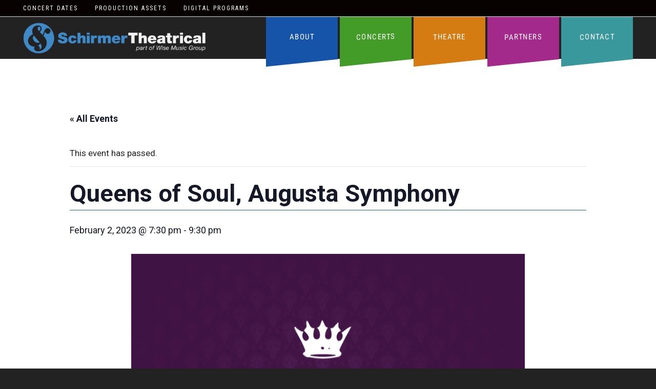

--- FILE ---
content_type: text/html; charset=UTF-8
request_url: https://schirmertheatrical.com/event/queens-of-soul-augusta-symphony/
body_size: 14380
content:
<!DOCTYPE html>
<html lang="en-US">
<head >
<meta charset="UTF-8" />
<meta name="viewport" content="width=device-width, initial-scale=1" />
<title>Queens of Soul, Augusta Symphony | Schirmer Theatrical</title>
<link rel='stylesheet' id='tribe-events-views-v2-bootstrap-datepicker-styles-css' href='https://schirmertheatrical.com/wp-content/plugins/the-events-calendar/vendor/bootstrap-datepicker/css/bootstrap-datepicker.standalone.min.css?ver=6.7.1' type='text/css' media='all' />
<link rel='stylesheet' id='tec-variables-skeleton-css' href='https://schirmertheatrical.com/wp-content/plugins/the-events-calendar/common/src/resources/css/variables-skeleton.min.css?ver=6.2.0' type='text/css' media='all' />
<link rel='stylesheet' id='tribe-common-skeleton-style-css' href='https://schirmertheatrical.com/wp-content/plugins/the-events-calendar/common/src/resources/css/common-skeleton.min.css?ver=6.2.0' type='text/css' media='all' />
<link rel='stylesheet' id='tribe-tooltipster-css-css' href='https://schirmertheatrical.com/wp-content/plugins/the-events-calendar/common/vendor/tooltipster/tooltipster.bundle.min.css?ver=6.2.0' type='text/css' media='all' />
<link rel='stylesheet' id='tribe-events-views-v2-skeleton-css' href='https://schirmertheatrical.com/wp-content/plugins/the-events-calendar/src/resources/css/views-skeleton.min.css?ver=6.7.1' type='text/css' media='all' />
<link rel='stylesheet' id='tec-variables-full-css' href='https://schirmertheatrical.com/wp-content/plugins/the-events-calendar/common/src/resources/css/variables-full.min.css?ver=6.2.0' type='text/css' media='all' />
<link rel='stylesheet' id='tribe-common-full-style-css' href='https://schirmertheatrical.com/wp-content/plugins/the-events-calendar/common/src/resources/css/common-full.min.css?ver=6.2.0' type='text/css' media='all' />
<link rel='stylesheet' id='tribe-events-views-v2-full-css' href='https://schirmertheatrical.com/wp-content/plugins/the-events-calendar/src/resources/css/views-full.min.css?ver=6.7.1' type='text/css' media='all' />
<link rel='stylesheet' id='tribe-events-views-v2-print-css' href='https://schirmertheatrical.com/wp-content/plugins/the-events-calendar/src/resources/css/views-print.min.css?ver=6.7.1' type='text/css' media='print' />
<link rel='stylesheet' id='tribe-events-pro-views-v2-print-css' href='https://schirmertheatrical.com/wp-content/plugins/events-calendar-pro/src/resources/css/views-print.min.css?ver=7.2.1' type='text/css' media='print' />
<meta name='robots' content='max-image-preview:large' />
<link rel='dns-prefetch' href='//connect.facebook.net' />
<link rel='dns-prefetch' href='//fonts.googleapis.com' />
<link rel="alternate" type="application/rss+xml" title="Schirmer Theatrical &raquo; Feed" href="https://schirmertheatrical.com/feed/" />
<link rel="alternate" type="application/rss+xml" title="Schirmer Theatrical &raquo; Comments Feed" href="https://schirmertheatrical.com/comments/feed/" />
<link rel="alternate" type="text/calendar" title="Schirmer Theatrical &raquo; iCal Feed" href="https://schirmertheatrical.com/concert-dates/?ical=1" />
<link rel="canonical" href="https://schirmertheatrical.com/event/queens-of-soul-augusta-symphony/" />
<script type="text/javascript">
/* <![CDATA[ */
window._wpemojiSettings = {"baseUrl":"https:\/\/s.w.org\/images\/core\/emoji\/15.0.3\/72x72\/","ext":".png","svgUrl":"https:\/\/s.w.org\/images\/core\/emoji\/15.0.3\/svg\/","svgExt":".svg","source":{"concatemoji":"https:\/\/schirmertheatrical.com\/wp-includes\/js\/wp-emoji-release.min.js?ver=6.6.4"}};
/*! This file is auto-generated */
!function(i,n){var o,s,e;function c(e){try{var t={supportTests:e,timestamp:(new Date).valueOf()};sessionStorage.setItem(o,JSON.stringify(t))}catch(e){}}function p(e,t,n){e.clearRect(0,0,e.canvas.width,e.canvas.height),e.fillText(t,0,0);var t=new Uint32Array(e.getImageData(0,0,e.canvas.width,e.canvas.height).data),r=(e.clearRect(0,0,e.canvas.width,e.canvas.height),e.fillText(n,0,0),new Uint32Array(e.getImageData(0,0,e.canvas.width,e.canvas.height).data));return t.every(function(e,t){return e===r[t]})}function u(e,t,n){switch(t){case"flag":return n(e,"\ud83c\udff3\ufe0f\u200d\u26a7\ufe0f","\ud83c\udff3\ufe0f\u200b\u26a7\ufe0f")?!1:!n(e,"\ud83c\uddfa\ud83c\uddf3","\ud83c\uddfa\u200b\ud83c\uddf3")&&!n(e,"\ud83c\udff4\udb40\udc67\udb40\udc62\udb40\udc65\udb40\udc6e\udb40\udc67\udb40\udc7f","\ud83c\udff4\u200b\udb40\udc67\u200b\udb40\udc62\u200b\udb40\udc65\u200b\udb40\udc6e\u200b\udb40\udc67\u200b\udb40\udc7f");case"emoji":return!n(e,"\ud83d\udc26\u200d\u2b1b","\ud83d\udc26\u200b\u2b1b")}return!1}function f(e,t,n){var r="undefined"!=typeof WorkerGlobalScope&&self instanceof WorkerGlobalScope?new OffscreenCanvas(300,150):i.createElement("canvas"),a=r.getContext("2d",{willReadFrequently:!0}),o=(a.textBaseline="top",a.font="600 32px Arial",{});return e.forEach(function(e){o[e]=t(a,e,n)}),o}function t(e){var t=i.createElement("script");t.src=e,t.defer=!0,i.head.appendChild(t)}"undefined"!=typeof Promise&&(o="wpEmojiSettingsSupports",s=["flag","emoji"],n.supports={everything:!0,everythingExceptFlag:!0},e=new Promise(function(e){i.addEventListener("DOMContentLoaded",e,{once:!0})}),new Promise(function(t){var n=function(){try{var e=JSON.parse(sessionStorage.getItem(o));if("object"==typeof e&&"number"==typeof e.timestamp&&(new Date).valueOf()<e.timestamp+604800&&"object"==typeof e.supportTests)return e.supportTests}catch(e){}return null}();if(!n){if("undefined"!=typeof Worker&&"undefined"!=typeof OffscreenCanvas&&"undefined"!=typeof URL&&URL.createObjectURL&&"undefined"!=typeof Blob)try{var e="postMessage("+f.toString()+"("+[JSON.stringify(s),u.toString(),p.toString()].join(",")+"));",r=new Blob([e],{type:"text/javascript"}),a=new Worker(URL.createObjectURL(r),{name:"wpTestEmojiSupports"});return void(a.onmessage=function(e){c(n=e.data),a.terminate(),t(n)})}catch(e){}c(n=f(s,u,p))}t(n)}).then(function(e){for(var t in e)n.supports[t]=e[t],n.supports.everything=n.supports.everything&&n.supports[t],"flag"!==t&&(n.supports.everythingExceptFlag=n.supports.everythingExceptFlag&&n.supports[t]);n.supports.everythingExceptFlag=n.supports.everythingExceptFlag&&!n.supports.flag,n.DOMReady=!1,n.readyCallback=function(){n.DOMReady=!0}}).then(function(){return e}).then(function(){var e;n.supports.everything||(n.readyCallback(),(e=n.source||{}).concatemoji?t(e.concatemoji):e.wpemoji&&e.twemoji&&(t(e.twemoji),t(e.wpemoji)))}))}((window,document),window._wpemojiSettings);
/* ]]> */
</script>
<link rel='stylesheet' id='tribe-events-full-pro-calendar-style-css' href='https://schirmertheatrical.com/wp-content/plugins/events-calendar-pro/src/resources/css/tribe-events-pro-full.min.css?ver=7.2.1' type='text/css' media='all' />
<link rel='stylesheet' id='tribe-events-virtual-skeleton-css' href='https://schirmertheatrical.com/wp-content/plugins/events-calendar-pro/src/resources/css/events-virtual-skeleton.min.css?ver=1.15.8' type='text/css' media='all' />
<link rel='stylesheet' id='tribe-events-virtual-full-css' href='https://schirmertheatrical.com/wp-content/plugins/events-calendar-pro/src/resources/css/events-virtual-full.min.css?ver=1.15.8' type='text/css' media='all' />
<link rel='stylesheet' id='tribe-events-virtual-single-skeleton-css' href='https://schirmertheatrical.com/wp-content/plugins/events-calendar-pro/src/resources/css/events-virtual-single-skeleton.min.css?ver=1.15.8' type='text/css' media='all' />
<link rel='stylesheet' id='tribe-events-virtual-single-full-css' href='https://schirmertheatrical.com/wp-content/plugins/events-calendar-pro/src/resources/css/events-virtual-single-full.min.css?ver=1.15.8' type='text/css' media='all' />
<link rel='stylesheet' id='tec-events-pro-single-css' href='https://schirmertheatrical.com/wp-content/plugins/events-calendar-pro/src/resources/css/events-single.min.css?ver=7.2.1' type='text/css' media='all' />
<link rel='stylesheet' id='tribe-events-calendar-pro-style-css' href='https://schirmertheatrical.com/wp-content/plugins/events-calendar-pro/src/resources/css/tribe-events-pro-full.min.css?ver=7.2.1' type='text/css' media='all' />
<link rel='stylesheet' id='tribe-events-pro-mini-calendar-block-styles-css' href='https://schirmertheatrical.com/wp-content/plugins/events-calendar-pro/src/resources/css/tribe-events-pro-mini-calendar-block.min.css?ver=7.2.1' type='text/css' media='all' />
<link rel='stylesheet' id='tribe-events-v2-single-skeleton-css' href='https://schirmertheatrical.com/wp-content/plugins/the-events-calendar/src/resources/css/tribe-events-single-skeleton.min.css?ver=6.7.1' type='text/css' media='all' />
<link rel='stylesheet' id='tribe-events-v2-single-skeleton-full-css' href='https://schirmertheatrical.com/wp-content/plugins/the-events-calendar/src/resources/css/tribe-events-single-full.min.css?ver=6.7.1' type='text/css' media='all' />
<link rel='stylesheet' id='tribe-events-virtual-single-v2-skeleton-css' href='https://schirmertheatrical.com/wp-content/plugins/events-calendar-pro/src/resources/css/events-virtual-single-v2-skeleton.min.css?ver=1.15.8' type='text/css' media='all' />
<link rel='stylesheet' id='tribe-events-virtual-single-v2-full-css' href='https://schirmertheatrical.com/wp-content/plugins/events-calendar-pro/src/resources/css/events-virtual-single-v2-full.min.css?ver=1.15.8' type='text/css' media='all' />
<link rel='stylesheet' id='tribe-events-v2-virtual-single-block-css' href='https://schirmertheatrical.com/wp-content/plugins/events-calendar-pro/src/resources/css/events-virtual-single-block.min.css?ver=1.15.8' type='text/css' media='all' />
<link rel='stylesheet' id='schirmer-theatrical-css' href='https://schirmertheatrical.com/wp-content/themes/schirmertheatrical/style.css?ver=1741103778' type='text/css' media='all' />
<style id='wp-emoji-styles-inline-css' type='text/css'>

	img.wp-smiley, img.emoji {
		display: inline !important;
		border: none !important;
		box-shadow: none !important;
		height: 1em !important;
		width: 1em !important;
		margin: 0 0.07em !important;
		vertical-align: -0.1em !important;
		background: none !important;
		padding: 0 !important;
	}
</style>
<link rel='stylesheet' id='wp-block-library-css' href='https://schirmertheatrical.com/wp-includes/css/dist/block-library/style.min.css?ver=6.6.4' type='text/css' media='all' />
<link rel='stylesheet' id='mediaelement-css' href='https://schirmertheatrical.com/wp-includes/js/mediaelement/mediaelementplayer-legacy.min.css?ver=4.2.17' type='text/css' media='all' />
<link rel='stylesheet' id='wp-mediaelement-css' href='https://schirmertheatrical.com/wp-includes/js/mediaelement/wp-mediaelement.min.css?ver=6.6.4' type='text/css' media='all' />
<link rel='stylesheet' id='view_editor_gutenberg_frontend_assets-css' href='https://schirmertheatrical.com/wp-content/plugins/wp-views/public/css/views-frontend.css?ver=3.6.16' type='text/css' media='all' />
<style id='view_editor_gutenberg_frontend_assets-inline-css' type='text/css'>
.wpv-sort-list-dropdown.wpv-sort-list-dropdown-style-default > span.wpv-sort-list,.wpv-sort-list-dropdown.wpv-sort-list-dropdown-style-default .wpv-sort-list-item {border-color: #cdcdcd;}.wpv-sort-list-dropdown.wpv-sort-list-dropdown-style-default .wpv-sort-list-item a {color: #444;background-color: #fff;}.wpv-sort-list-dropdown.wpv-sort-list-dropdown-style-default a:hover,.wpv-sort-list-dropdown.wpv-sort-list-dropdown-style-default a:focus {color: #000;background-color: #eee;}.wpv-sort-list-dropdown.wpv-sort-list-dropdown-style-default .wpv-sort-list-item.wpv-sort-list-current a {color: #000;background-color: #eee;}
.wpv-sort-list-dropdown.wpv-sort-list-dropdown-style-default > span.wpv-sort-list,.wpv-sort-list-dropdown.wpv-sort-list-dropdown-style-default .wpv-sort-list-item {border-color: #cdcdcd;}.wpv-sort-list-dropdown.wpv-sort-list-dropdown-style-default .wpv-sort-list-item a {color: #444;background-color: #fff;}.wpv-sort-list-dropdown.wpv-sort-list-dropdown-style-default a:hover,.wpv-sort-list-dropdown.wpv-sort-list-dropdown-style-default a:focus {color: #000;background-color: #eee;}.wpv-sort-list-dropdown.wpv-sort-list-dropdown-style-default .wpv-sort-list-item.wpv-sort-list-current a {color: #000;background-color: #eee;}.wpv-sort-list-dropdown.wpv-sort-list-dropdown-style-grey > span.wpv-sort-list,.wpv-sort-list-dropdown.wpv-sort-list-dropdown-style-grey .wpv-sort-list-item {border-color: #cdcdcd;}.wpv-sort-list-dropdown.wpv-sort-list-dropdown-style-grey .wpv-sort-list-item a {color: #444;background-color: #eeeeee;}.wpv-sort-list-dropdown.wpv-sort-list-dropdown-style-grey a:hover,.wpv-sort-list-dropdown.wpv-sort-list-dropdown-style-grey a:focus {color: #000;background-color: #e5e5e5;}.wpv-sort-list-dropdown.wpv-sort-list-dropdown-style-grey .wpv-sort-list-item.wpv-sort-list-current a {color: #000;background-color: #e5e5e5;}
.wpv-sort-list-dropdown.wpv-sort-list-dropdown-style-default > span.wpv-sort-list,.wpv-sort-list-dropdown.wpv-sort-list-dropdown-style-default .wpv-sort-list-item {border-color: #cdcdcd;}.wpv-sort-list-dropdown.wpv-sort-list-dropdown-style-default .wpv-sort-list-item a {color: #444;background-color: #fff;}.wpv-sort-list-dropdown.wpv-sort-list-dropdown-style-default a:hover,.wpv-sort-list-dropdown.wpv-sort-list-dropdown-style-default a:focus {color: #000;background-color: #eee;}.wpv-sort-list-dropdown.wpv-sort-list-dropdown-style-default .wpv-sort-list-item.wpv-sort-list-current a {color: #000;background-color: #eee;}.wpv-sort-list-dropdown.wpv-sort-list-dropdown-style-grey > span.wpv-sort-list,.wpv-sort-list-dropdown.wpv-sort-list-dropdown-style-grey .wpv-sort-list-item {border-color: #cdcdcd;}.wpv-sort-list-dropdown.wpv-sort-list-dropdown-style-grey .wpv-sort-list-item a {color: #444;background-color: #eeeeee;}.wpv-sort-list-dropdown.wpv-sort-list-dropdown-style-grey a:hover,.wpv-sort-list-dropdown.wpv-sort-list-dropdown-style-grey a:focus {color: #000;background-color: #e5e5e5;}.wpv-sort-list-dropdown.wpv-sort-list-dropdown-style-grey .wpv-sort-list-item.wpv-sort-list-current a {color: #000;background-color: #e5e5e5;}.wpv-sort-list-dropdown.wpv-sort-list-dropdown-style-blue > span.wpv-sort-list,.wpv-sort-list-dropdown.wpv-sort-list-dropdown-style-blue .wpv-sort-list-item {border-color: #0099cc;}.wpv-sort-list-dropdown.wpv-sort-list-dropdown-style-blue .wpv-sort-list-item a {color: #444;background-color: #cbddeb;}.wpv-sort-list-dropdown.wpv-sort-list-dropdown-style-blue a:hover,.wpv-sort-list-dropdown.wpv-sort-list-dropdown-style-blue a:focus {color: #000;background-color: #95bedd;}.wpv-sort-list-dropdown.wpv-sort-list-dropdown-style-blue .wpv-sort-list-item.wpv-sort-list-current a {color: #000;background-color: #95bedd;}
</style>
<link rel='stylesheet' id='tribe-events-v2-single-blocks-css' href='https://schirmertheatrical.com/wp-content/plugins/the-events-calendar/src/resources/css/tribe-events-single-blocks.min.css?ver=6.7.1' type='text/css' media='all' />
<style id='classic-theme-styles-inline-css' type='text/css'>
/*! This file is auto-generated */
.wp-block-button__link{color:#fff;background-color:#32373c;border-radius:9999px;box-shadow:none;text-decoration:none;padding:calc(.667em + 2px) calc(1.333em + 2px);font-size:1.125em}.wp-block-file__button{background:#32373c;color:#fff;text-decoration:none}
</style>
<style id='global-styles-inline-css' type='text/css'>
:root{--wp--preset--aspect-ratio--square: 1;--wp--preset--aspect-ratio--4-3: 4/3;--wp--preset--aspect-ratio--3-4: 3/4;--wp--preset--aspect-ratio--3-2: 3/2;--wp--preset--aspect-ratio--2-3: 2/3;--wp--preset--aspect-ratio--16-9: 16/9;--wp--preset--aspect-ratio--9-16: 9/16;--wp--preset--color--black: #000000;--wp--preset--color--cyan-bluish-gray: #abb8c3;--wp--preset--color--white: #ffffff;--wp--preset--color--pale-pink: #f78da7;--wp--preset--color--vivid-red: #cf2e2e;--wp--preset--color--luminous-vivid-orange: #ff6900;--wp--preset--color--luminous-vivid-amber: #fcb900;--wp--preset--color--light-green-cyan: #7bdcb5;--wp--preset--color--vivid-green-cyan: #00d084;--wp--preset--color--pale-cyan-blue: #8ed1fc;--wp--preset--color--vivid-cyan-blue: #0693e3;--wp--preset--color--vivid-purple: #9b51e0;--wp--preset--gradient--vivid-cyan-blue-to-vivid-purple: linear-gradient(135deg,rgba(6,147,227,1) 0%,rgb(155,81,224) 100%);--wp--preset--gradient--light-green-cyan-to-vivid-green-cyan: linear-gradient(135deg,rgb(122,220,180) 0%,rgb(0,208,130) 100%);--wp--preset--gradient--luminous-vivid-amber-to-luminous-vivid-orange: linear-gradient(135deg,rgba(252,185,0,1) 0%,rgba(255,105,0,1) 100%);--wp--preset--gradient--luminous-vivid-orange-to-vivid-red: linear-gradient(135deg,rgba(255,105,0,1) 0%,rgb(207,46,46) 100%);--wp--preset--gradient--very-light-gray-to-cyan-bluish-gray: linear-gradient(135deg,rgb(238,238,238) 0%,rgb(169,184,195) 100%);--wp--preset--gradient--cool-to-warm-spectrum: linear-gradient(135deg,rgb(74,234,220) 0%,rgb(151,120,209) 20%,rgb(207,42,186) 40%,rgb(238,44,130) 60%,rgb(251,105,98) 80%,rgb(254,248,76) 100%);--wp--preset--gradient--blush-light-purple: linear-gradient(135deg,rgb(255,206,236) 0%,rgb(152,150,240) 100%);--wp--preset--gradient--blush-bordeaux: linear-gradient(135deg,rgb(254,205,165) 0%,rgb(254,45,45) 50%,rgb(107,0,62) 100%);--wp--preset--gradient--luminous-dusk: linear-gradient(135deg,rgb(255,203,112) 0%,rgb(199,81,192) 50%,rgb(65,88,208) 100%);--wp--preset--gradient--pale-ocean: linear-gradient(135deg,rgb(255,245,203) 0%,rgb(182,227,212) 50%,rgb(51,167,181) 100%);--wp--preset--gradient--electric-grass: linear-gradient(135deg,rgb(202,248,128) 0%,rgb(113,206,126) 100%);--wp--preset--gradient--midnight: linear-gradient(135deg,rgb(2,3,129) 0%,rgb(40,116,252) 100%);--wp--preset--font-size--small: 13px;--wp--preset--font-size--medium: 20px;--wp--preset--font-size--large: 36px;--wp--preset--font-size--x-large: 42px;--wp--preset--spacing--20: 0.44rem;--wp--preset--spacing--30: 0.67rem;--wp--preset--spacing--40: 1rem;--wp--preset--spacing--50: 1.5rem;--wp--preset--spacing--60: 2.25rem;--wp--preset--spacing--70: 3.38rem;--wp--preset--spacing--80: 5.06rem;--wp--preset--shadow--natural: 6px 6px 9px rgba(0, 0, 0, 0.2);--wp--preset--shadow--deep: 12px 12px 50px rgba(0, 0, 0, 0.4);--wp--preset--shadow--sharp: 6px 6px 0px rgba(0, 0, 0, 0.2);--wp--preset--shadow--outlined: 6px 6px 0px -3px rgba(255, 255, 255, 1), 6px 6px rgba(0, 0, 0, 1);--wp--preset--shadow--crisp: 6px 6px 0px rgba(0, 0, 0, 1);}:where(.is-layout-flex){gap: 0.5em;}:where(.is-layout-grid){gap: 0.5em;}body .is-layout-flex{display: flex;}.is-layout-flex{flex-wrap: wrap;align-items: center;}.is-layout-flex > :is(*, div){margin: 0;}body .is-layout-grid{display: grid;}.is-layout-grid > :is(*, div){margin: 0;}:where(.wp-block-columns.is-layout-flex){gap: 2em;}:where(.wp-block-columns.is-layout-grid){gap: 2em;}:where(.wp-block-post-template.is-layout-flex){gap: 1.25em;}:where(.wp-block-post-template.is-layout-grid){gap: 1.25em;}.has-black-color{color: var(--wp--preset--color--black) !important;}.has-cyan-bluish-gray-color{color: var(--wp--preset--color--cyan-bluish-gray) !important;}.has-white-color{color: var(--wp--preset--color--white) !important;}.has-pale-pink-color{color: var(--wp--preset--color--pale-pink) !important;}.has-vivid-red-color{color: var(--wp--preset--color--vivid-red) !important;}.has-luminous-vivid-orange-color{color: var(--wp--preset--color--luminous-vivid-orange) !important;}.has-luminous-vivid-amber-color{color: var(--wp--preset--color--luminous-vivid-amber) !important;}.has-light-green-cyan-color{color: var(--wp--preset--color--light-green-cyan) !important;}.has-vivid-green-cyan-color{color: var(--wp--preset--color--vivid-green-cyan) !important;}.has-pale-cyan-blue-color{color: var(--wp--preset--color--pale-cyan-blue) !important;}.has-vivid-cyan-blue-color{color: var(--wp--preset--color--vivid-cyan-blue) !important;}.has-vivid-purple-color{color: var(--wp--preset--color--vivid-purple) !important;}.has-black-background-color{background-color: var(--wp--preset--color--black) !important;}.has-cyan-bluish-gray-background-color{background-color: var(--wp--preset--color--cyan-bluish-gray) !important;}.has-white-background-color{background-color: var(--wp--preset--color--white) !important;}.has-pale-pink-background-color{background-color: var(--wp--preset--color--pale-pink) !important;}.has-vivid-red-background-color{background-color: var(--wp--preset--color--vivid-red) !important;}.has-luminous-vivid-orange-background-color{background-color: var(--wp--preset--color--luminous-vivid-orange) !important;}.has-luminous-vivid-amber-background-color{background-color: var(--wp--preset--color--luminous-vivid-amber) !important;}.has-light-green-cyan-background-color{background-color: var(--wp--preset--color--light-green-cyan) !important;}.has-vivid-green-cyan-background-color{background-color: var(--wp--preset--color--vivid-green-cyan) !important;}.has-pale-cyan-blue-background-color{background-color: var(--wp--preset--color--pale-cyan-blue) !important;}.has-vivid-cyan-blue-background-color{background-color: var(--wp--preset--color--vivid-cyan-blue) !important;}.has-vivid-purple-background-color{background-color: var(--wp--preset--color--vivid-purple) !important;}.has-black-border-color{border-color: var(--wp--preset--color--black) !important;}.has-cyan-bluish-gray-border-color{border-color: var(--wp--preset--color--cyan-bluish-gray) !important;}.has-white-border-color{border-color: var(--wp--preset--color--white) !important;}.has-pale-pink-border-color{border-color: var(--wp--preset--color--pale-pink) !important;}.has-vivid-red-border-color{border-color: var(--wp--preset--color--vivid-red) !important;}.has-luminous-vivid-orange-border-color{border-color: var(--wp--preset--color--luminous-vivid-orange) !important;}.has-luminous-vivid-amber-border-color{border-color: var(--wp--preset--color--luminous-vivid-amber) !important;}.has-light-green-cyan-border-color{border-color: var(--wp--preset--color--light-green-cyan) !important;}.has-vivid-green-cyan-border-color{border-color: var(--wp--preset--color--vivid-green-cyan) !important;}.has-pale-cyan-blue-border-color{border-color: var(--wp--preset--color--pale-cyan-blue) !important;}.has-vivid-cyan-blue-border-color{border-color: var(--wp--preset--color--vivid-cyan-blue) !important;}.has-vivid-purple-border-color{border-color: var(--wp--preset--color--vivid-purple) !important;}.has-vivid-cyan-blue-to-vivid-purple-gradient-background{background: var(--wp--preset--gradient--vivid-cyan-blue-to-vivid-purple) !important;}.has-light-green-cyan-to-vivid-green-cyan-gradient-background{background: var(--wp--preset--gradient--light-green-cyan-to-vivid-green-cyan) !important;}.has-luminous-vivid-amber-to-luminous-vivid-orange-gradient-background{background: var(--wp--preset--gradient--luminous-vivid-amber-to-luminous-vivid-orange) !important;}.has-luminous-vivid-orange-to-vivid-red-gradient-background{background: var(--wp--preset--gradient--luminous-vivid-orange-to-vivid-red) !important;}.has-very-light-gray-to-cyan-bluish-gray-gradient-background{background: var(--wp--preset--gradient--very-light-gray-to-cyan-bluish-gray) !important;}.has-cool-to-warm-spectrum-gradient-background{background: var(--wp--preset--gradient--cool-to-warm-spectrum) !important;}.has-blush-light-purple-gradient-background{background: var(--wp--preset--gradient--blush-light-purple) !important;}.has-blush-bordeaux-gradient-background{background: var(--wp--preset--gradient--blush-bordeaux) !important;}.has-luminous-dusk-gradient-background{background: var(--wp--preset--gradient--luminous-dusk) !important;}.has-pale-ocean-gradient-background{background: var(--wp--preset--gradient--pale-ocean) !important;}.has-electric-grass-gradient-background{background: var(--wp--preset--gradient--electric-grass) !important;}.has-midnight-gradient-background{background: var(--wp--preset--gradient--midnight) !important;}.has-small-font-size{font-size: var(--wp--preset--font-size--small) !important;}.has-medium-font-size{font-size: var(--wp--preset--font-size--medium) !important;}.has-large-font-size{font-size: var(--wp--preset--font-size--large) !important;}.has-x-large-font-size{font-size: var(--wp--preset--font-size--x-large) !important;}
:where(.wp-block-post-template.is-layout-flex){gap: 1.25em;}:where(.wp-block-post-template.is-layout-grid){gap: 1.25em;}
:where(.wp-block-columns.is-layout-flex){gap: 2em;}:where(.wp-block-columns.is-layout-grid){gap: 2em;}
:root :where(.wp-block-pullquote){font-size: 1.5em;line-height: 1.6;}
</style>
<link rel='stylesheet' id='pb-accordion-blocks-style-css' href='https://schirmertheatrical.com/wp-content/plugins/accordion-blocks/build/index.css?ver=1.5.0' type='text/css' media='all' />
<link rel='stylesheet' id='ctf_styles-css' href='https://schirmertheatrical.com/wp-content/plugins/custom-twitter-feeds/css/ctf-styles.min.css?ver=2.2.4' type='text/css' media='all' />
<link rel='stylesheet' id='photoswipe-core-css-css' href='https://schirmertheatrical.com/wp-content/plugins/photoswipe-masonry/photoswipe-dist/photoswipe.css?ver=6.6.4' type='text/css' media='all' />
<link rel='stylesheet' id='white_theme-css' href='https://schirmertheatrical.com/wp-content/plugins/photoswipe-masonry/photoswipe-dist/white-skin/skin.css?ver=6.6.4' type='text/css' media='all' />
<link rel='stylesheet' id='wpemfb-lightbox-css' href='https://schirmertheatrical.com/wp-content/plugins/wp-embed-facebook/templates/lightbox/css/lightbox.css?ver=3.1.2' type='text/css' media='all' />
<link rel='stylesheet' id='wp-components-css' href='https://schirmertheatrical.com/wp-includes/css/dist/components/style.min.css?ver=6.6.4' type='text/css' media='all' />
<link rel='stylesheet' id='godaddy-styles-css' href='https://schirmertheatrical.com/wp-content/plugins/coblocks/includes/Dependencies/GoDaddy/Styles/build/latest.css?ver=2.0.2' type='text/css' media='all' />
<link rel='stylesheet' id='tribe-events-block-event-venue-css' href='https://schirmertheatrical.com/wp-content/plugins/the-events-calendar/src/resources/css/app/event-venue/frontend.min.css?ver=6.7.1' type='text/css' media='all' />
<link rel='stylesheet' id='startertheme-fonts-css' href='//fonts.googleapis.com/css?family=Roboto+Condensed%3A400%2C700%7CRoboto%3A400%2C400i%2C700%2C700i&#038;ver=1741103778' type='text/css' media='all' />
<link rel='stylesheet' id='startertheme-stylesheet-css' href='https://schirmertheatrical.com/wp-content/themes/schirmertheatrical/css/custom.css?ver=1741103778' type='text/css' media='all' />
<link rel='stylesheet' id='dashicons-css' href='https://schirmertheatrical.com/wp-includes/css/dashicons.min.css?ver=6.6.4' type='text/css' media='all' />
<link rel='stylesheet' id='swiper-css-css' href='https://schirmertheatrical.com/wp-content/themes/schirmertheatrical/css/swiper.min.css?ver=4.0.7' type='text/css' media='all' />
<link rel='stylesheet' id='swiper-wp-css-css' href='https://schirmertheatrical.com/wp-content/themes/schirmertheatrical/css/swiper-wp.css?ver=1.1.1' type='text/css' media='all' />
<link rel='stylesheet' id='simple-social-icons-font-css' href='https://schirmertheatrical.com/wp-content/plugins/simple-social-icons/css/style.css?ver=3.0.2' type='text/css' media='all' />
<link rel='stylesheet' id='genesis-overrides-css-css' href='https://schirmertheatrical.com/wp-content/plugins/wp-views/vendor/toolset/toolset-theme-settings/res/css/themes/genesis-overrides.css?ver=1.5.4' type='text/css' media='screen' />
<script type="text/javascript" src="https://schirmertheatrical.com/wp-content/plugins/wp-views/vendor/toolset/common-es/public/toolset-common-es-frontend.js?ver=172000" id="toolset-common-es-frontend-js"></script>
<script type="text/javascript" src="https://schirmertheatrical.com/wp-includes/js/jquery/jquery.min.js?ver=3.7.1" id="jquery-core-js"></script>
<script type="text/javascript" src="https://schirmertheatrical.com/wp-includes/js/jquery/jquery-migrate.min.js?ver=3.4.1" id="jquery-migrate-js"></script>
<script type="text/javascript" src="https://schirmertheatrical.com/wp-content/plugins/the-events-calendar/common/src/resources/js/tribe-common.min.js?ver=6.2.0" id="tribe-common-js"></script>
<script type="text/javascript" src="https://schirmertheatrical.com/wp-content/plugins/the-events-calendar/src/resources/js/views/breakpoints.min.js?ver=6.7.1" id="tribe-events-views-v2-breakpoints-js"></script>
<script type="text/javascript" src="https://schirmertheatrical.com/wp-content/plugins/photoswipe-masonry/photoswipe-dist/photoswipe.min.js?ver=6.6.4" id="photoswipe-js"></script>
<script type="text/javascript" src="https://schirmertheatrical.com/wp-content/plugins/photoswipe-masonry/photoswipe-masonry.js?ver=6.6.4" id="photoswipe-masonry-js-js"></script>
<script type="text/javascript" src="https://schirmertheatrical.com/wp-content/plugins/photoswipe-masonry/photoswipe-dist/photoswipe-ui-default.min.js?ver=6.6.4" id="photoswipe-ui-default-js"></script>
<script type="text/javascript" src="https://schirmertheatrical.com/wp-content/plugins/photoswipe-masonry/masonry.pkgd.min.js?ver=6.6.4" id="photoswipe-masonry-js"></script>
<script type="text/javascript" src="https://schirmertheatrical.com/wp-content/plugins/photoswipe-masonry/imagesloaded.pkgd.min.js?ver=6.6.4" id="photoswipe-imagesloaded-js"></script>
<script type="text/javascript" src="https://schirmertheatrical.com/wp-content/plugins/wp-embed-facebook/templates/lightbox/js/lightbox.min.js?ver=3.1.2" id="wpemfb-lightbox-js"></script>
<script type="text/javascript" id="wpemfb-fbjs-js-extra">
/* <![CDATA[ */
var WEF = {"local":"en_US","version":"v3.2","fb_id":"","comments_nonce":"5f1ebaeccb"};
/* ]]> */
</script>
<script type="text/javascript" src="https://schirmertheatrical.com/wp-content/plugins/wp-embed-facebook/inc/js/fb.min.js?ver=3.1.2" id="wpemfb-fbjs-js"></script>
<script type="text/javascript" src="https://schirmertheatrical.com/wp-includes/js/imagesloaded.min.js?ver=5.0.0" id="imagesloaded-js"></script>
<script type="text/javascript" src="https://schirmertheatrical.com/wp-includes/js/masonry.min.js?ver=4.2.2" id="masonry-js"></script>
<script type="text/javascript" src="https://schirmertheatrical.com/wp-includes/js/jquery/jquery.masonry.min.js?ver=3.1.2b" id="jquery-masonry-js"></script>
<script type="text/javascript" src="https://schirmertheatrical.com/wp-content/themes/schirmertheatrical/js/masonry_init.js?ver=1741103778" id="startertheme-masonry-js"></script>
<script type="text/javascript" src="https://schirmertheatrical.com/wp-content/themes/schirmertheatrical/js/swiper.min.js?ver=6.6.4" id="swiper-js-js"></script>
<script type="text/javascript" src="https://schirmertheatrical.com/wp-content/themes/schirmertheatrical/js/homeswiper_init.js?ver=1720550167" id="custom-swiper-js"></script>
<link rel="https://api.w.org/" href="https://schirmertheatrical.com/wp-json/" /><link rel="alternate" title="JSON" type="application/json" href="https://schirmertheatrical.com/wp-json/wp/v2/tribe_events/6529" /><link rel="EditURI" type="application/rsd+xml" title="RSD" href="https://schirmertheatrical.com/xmlrpc.php?rsd" />
<link rel="alternate" title="oEmbed (JSON)" type="application/json+oembed" href="https://schirmertheatrical.com/wp-json/oembed/1.0/embed?url=https%3A%2F%2Fschirmertheatrical.com%2Fevent%2Fqueens-of-soul-augusta-symphony%2F" />
<link rel="alternate" title="oEmbed (XML)" type="text/xml+oembed" href="https://schirmertheatrical.com/wp-json/oembed/1.0/embed?url=https%3A%2F%2Fschirmertheatrical.com%2Fevent%2Fqueens-of-soul-augusta-symphony%2F&#038;format=xml" />
<!-- SEO meta tags powered by SmartCrawl https://wpmudev.com/project/smartcrawl-wordpress-seo/ -->
<link rel="canonical" href="https://schirmertheatrical.com/event/queens-of-soul-augusta-symphony/" />
<meta name="description" content="An evening featuring hits made famous by the reigning divas of Soul and R&amp;B: Aretha Franklin, Tina Turner, Patti LaBelle, Gladys Knight, Nina Simone, Wh ..." />
<script type="application/ld+json">{"@context":"https:\/\/schema.org","@graph":[{"@type":"Organization","@id":"https:\/\/schirmertheatrical.com\/#schema-publishing-organization","url":"https:\/\/schirmertheatrical.com","name":"Schirmer Theatrical"},{"@type":"WebSite","@id":"https:\/\/schirmertheatrical.com\/#schema-website","url":"https:\/\/schirmertheatrical.com","name":"Schirmer Theatrical","encoding":"UTF-8","potentialAction":{"@type":"SearchAction","target":"https:\/\/schirmertheatrical.com\/search\/{search_term_string}\/","query-input":"required name=search_term_string"}},{"@type":"BreadcrumbList","@id":"https:\/\/schirmertheatrical.com\/event\/queens-of-soul-augusta-symphony?page&tribe_events=queens-of-soul-augusta-symphony&post_type=tribe_events&name=queens-of-soul-augusta-symphony\/#breadcrumb","itemListElement":[{"@type":"ListItem","position":1,"name":"Home","item":"https:\/\/schirmertheatrical.com"},{"@type":"ListItem","position":2,"name":"Events","item":"https:\/\/schirmertheatrical.com\/concert-dates\/"},{"@type":"ListItem","position":3,"name":"Queens of Soul, Augusta Symphony"}]},{"@type":"Person","@id":"https:\/\/schirmertheatrical.com\/author\/alex-kosick\/#schema-author","name":"Alex Kosick","url":"https:\/\/schirmertheatrical.com\/author\/alex-kosick\/"},{"@type":"WebPage","@id":"https:\/\/schirmertheatrical.com\/event\/queens-of-soul-augusta-symphony\/#schema-webpage","isPartOf":{"@id":"https:\/\/schirmertheatrical.com\/#schema-website"},"publisher":{"@id":"https:\/\/schirmertheatrical.com\/#schema-publishing-organization"},"url":"https:\/\/schirmertheatrical.com\/event\/queens-of-soul-augusta-symphony\/"},{"@type":"Article","mainEntityOfPage":{"@id":"https:\/\/schirmertheatrical.com\/event\/queens-of-soul-augusta-symphony\/#schema-webpage"},"author":{"@id":"https:\/\/schirmertheatrical.com\/author\/alex-kosick\/#schema-author"},"publisher":{"@id":"https:\/\/schirmertheatrical.com\/#schema-publishing-organization"},"dateModified":"2022-12-06T13:25:34","datePublished":"2022-12-06T13:25:34","headline":"Queens of Soul, Augusta Symphony | Schirmer Theatrical","description":"An evening featuring hits made famous by the reigning divas of Soul and R&amp;B: Aretha Franklin, Tina Turner, Patti LaBelle, Gladys Knight, Nina Simone, Wh ...","name":"Queens of Soul, Augusta Symphony","image":{"@type":"ImageObject","@id":"https:\/\/schirmertheatrical.com\/event\/queens-of-soul-augusta-symphony\/#schema-article-image","url":"https:\/\/schirmertheatrical.com\/wp-content\/uploads\/2022\/08\/Queens-of-Soul-Concert-Program-768-\u00d7-517-px.png","height":517,"width":768},"thumbnailUrl":"https:\/\/schirmertheatrical.com\/wp-content\/uploads\/2022\/08\/Queens-of-Soul-Concert-Program-768-\u00d7-517-px.png"}]}</script>
<meta property="og:type" content="article" />
<meta property="og:url" content="https://schirmertheatrical.com/event/queens-of-soul-augusta-symphony/" />
<meta property="og:title" content="Queens of Soul, Augusta Symphony | Schirmer Theatrical" />
<meta property="og:description" content="An evening featuring hits made famous by the reigning divas of Soul and R&amp;B: Aretha Franklin, Tina Turner, Patti LaBelle, Gladys Knight, Nina Simone, Wh ..." />
<meta property="og:image" content="https://schirmertheatrical.com/wp-content/uploads/2022/08/Queens-of-Soul-Concert-Program-768-×-517-px.png" />
<meta property="og:image:width" content="768" />
<meta property="og:image:height" content="517" />
<meta property="article:published_time" content="2022-12-06T13:25:34" />
<meta property="article:author" content="Alex Kosick" />
<meta name="twitter:card" content="summary_large_image" />
<meta name="twitter:title" content="Queens of Soul, Augusta Symphony | Schirmer Theatrical" />
<meta name="twitter:description" content="An evening featuring hits made famous by the reigning divas of Soul and R&amp;B: Aretha Franklin, Tina Turner, Patti LaBelle, Gladys Knight, Nina Simone, Wh ..." />
<meta name="twitter:image" content="https://schirmertheatrical.com/wp-content/uploads/2022/08/Queens-of-Soul-Concert-Program-768-×-517-px.png" />
<!-- /SEO -->
<meta name="tec-api-version" content="v1"><meta name="tec-api-origin" content="https://schirmertheatrical.com"><link rel="alternate" href="https://schirmertheatrical.com/wp-json/tribe/events/v1/events/6529" /><link rel="pingback" href="https://schirmertheatrical.com/xmlrpc.php" />
					<!-- Google Analytics tracking code output by Beehive Analytics Pro -->
						<script async src="https://www.googletagmanager.com/gtag/js?id=G-YQBNXZ6HH9&l=beehiveDataLayer"></script>
		<script>
						window.beehiveDataLayer = window.beehiveDataLayer || [];
			function beehive_ga() {beehiveDataLayer.push(arguments);}
			beehive_ga('js', new Date())
						beehive_ga('config', 'G-YQBNXZ6HH9', {
				'anonymize_ip': false,
				'allow_google_signals': false,
			})
					</script>
		 <script> window.addEventListener("load",function(){ var c={script:false,link:false}; function ls(s) { if(!['script','link'].includes(s)||c[s]){return;}c[s]=true; var d=document,f=d.getElementsByTagName(s)[0],j=d.createElement(s); if(s==='script'){j.async=true;j.src='https://schirmertheatrical.com/wp-content/plugins/wp-views/vendor/toolset/blocks/public/js/frontend.js?v=1.6.13';}else{ j.rel='stylesheet';j.href='https://schirmertheatrical.com/wp-content/plugins/wp-views/vendor/toolset/blocks/public/css/style.css?v=1.6.13';} f.parentNode.insertBefore(j, f); }; function ex(){ls('script');ls('link')} window.addEventListener("scroll", ex, {once: true}); if (('IntersectionObserver' in window) && ('IntersectionObserverEntry' in window) && ('intersectionRatio' in window.IntersectionObserverEntry.prototype)) { var i = 0, fb = document.querySelectorAll("[class^='tb-']"), o = new IntersectionObserver(es => { es.forEach(e => { o.unobserve(e.target); if (e.intersectionRatio > 0) { ex();o.disconnect();}else{ i++;if(fb.length>i){o.observe(fb[i])}} }) }); if (fb.length) { o.observe(fb[i]) } } }) </script>
	<noscript>
		<link rel="stylesheet" href="https://schirmertheatrical.com/wp-content/plugins/wp-views/vendor/toolset/blocks/public/css/style.css">
	</noscript><script type="application/ld+json">
[{"@context":"http://schema.org","@type":"Event","name":"Queens of Soul, Augusta Symphony","description":"&lt;p&gt;An evening featuring hits made famous by the reigning divas [&hellip;]&lt;/p&gt;\\n","image":"https://schirmertheatrical.com/wp-content/uploads/2022/08/Queens-of-Soul-Concert-Program-768-\u00d7-517-px.png","url":"https://schirmertheatrical.com/event/queens-of-soul-augusta-symphony/","eventAttendanceMode":"https://schema.org/OfflineEventAttendanceMode","eventStatus":"https://schema.org/EventScheduled","startDate":"2023-02-02T19:30:00-05:00","endDate":"2023-02-02T21:30:00-05:00","location":{"@type":"Place","name":"Miller Theater","description":"","url":"https://schirmertheatrical.com/venue/miller-theater/","address":{"@type":"PostalAddress","streetAddress":"708 Broad St","addressLocality":"Augusta","addressRegion":"GA","postalCode":"30901"},"telephone":"","sameAs":""},"organizer":{"@type":"Person","name":"Schirmer Theatrical","description":"","url":"https://www.facebook.com/SchirmerTheatrical/","telephone":"","email":"","sameAs":"https://www.facebook.com/SchirmerTheatrical/"},"performer":"Organization"}]
</script><link rel="icon" href="https://schirmertheatrical.com/wp-content/uploads/2018/04/cropped-ST-favicon-150x150.png" sizes="32x32" />
<link rel="icon" href="https://schirmertheatrical.com/wp-content/uploads/2018/04/cropped-ST-favicon-300x300.png" sizes="192x192" />
<link rel="apple-touch-icon" href="https://schirmertheatrical.com/wp-content/uploads/2018/04/cropped-ST-favicon-300x300.png" />
<meta name="msapplication-TileImage" content="https://schirmertheatrical.com/wp-content/uploads/2018/04/cropped-ST-favicon-300x300.png" />
		<style type="text/css" id="wp-custom-css">
			.pswp__button--share {display:none;}

.concert-dates .entry-content {
	text-align:center;
}

#arve .arve-wrapper, #tinymce .arve-wrapper {
	margin: 0 auto;
	margin-bottom:1.5em;
}		</style>
		</head>
<body class="tribe_events-template-default single single-tribe_events postid-6529 tribe-events-page-template tribe-theme-genesis tribe-no-js tribe-filter-live header-image full-width-content genesis-breadcrumbs-hidden genesis-footer-widgets-visible schirmer events-single tribe-events-style-full tribe-events-style-theme" itemscope itemtype="https://schema.org/WebPage"><nav class="nav-secondary" aria-label="Secondary" id="genesis-nav-secondary" itemscope itemtype="https://schema.org/SiteNavigationElement"><div class="wrap"><ul id="menu-secondary-menu" class="menu genesis-nav-menu menu-secondary js-superfish"><li id="menu-item-6296" class="menu-item menu-item-type-custom menu-item-object-custom menu-item-has-children menu-item-6296"><a href="https://schirmertheatrical.com/concert-dates" itemprop="url"><span itemprop="name">Concert Dates</span></a>
<ul class="sub-menu">
	<li id="menu-item-6301" class="menu-item menu-item-type-custom menu-item-object-custom menu-item-6301"><a href="https://schirmertheatrical.com/concert-dates" itemprop="url"><span itemprop="name">Upcoming Concerts</span></a></li>
	<li id="menu-item-6302" class="menu-item menu-item-type-custom menu-item-object-custom menu-item-6302"><a href="https://schirmertheatrical.com/concert-dates/?eventDisplay=past" itemprop="url"><span itemprop="name">Past Concerts</span></a></li>
</ul>
</li>
<li id="menu-item-6305" class="menu-item menu-item-type-post_type menu-item-object-page menu-item-6305"><a href="https://schirmertheatrical.com/assets/" itemprop="url"><span itemprop="name">Production Assets</span></a></li>
<li id="menu-item-6306" class="menu-item menu-item-type-post_type_archive menu-item-object-concert-program menu-item-6306"><a href="https://schirmertheatrical.com/concert-programs/" itemprop="url"><span itemprop="name">Digital Programs</span></a></li>
</ul></div></nav><div class="site-container"><ul class="genesis-skip-link"><li><a href="#genesis-nav-primary" class="screen-reader-shortcut"> Skip to primary navigation</a></li><li><a href="#genesis-nav-secondary" class="screen-reader-shortcut"> Skip to secondary navigation</a></li><li><a href="#genesis-content" class="screen-reader-shortcut"> Skip to main content</a></li><li><a href="#genesis-footer-widgets" class="screen-reader-shortcut"> Skip to footer</a></li></ul><header class="site-header" itemscope itemtype="https://schema.org/WPHeader"><div class="wrap"><div class="title-area"><p class="site-title" itemprop="headline"><a href="https://schirmertheatrical.com/">Schirmer Theatrical</a></p><p class="site-description" itemprop="description">Grammy, Tony, and Emmy-winning symphonic cinema concerts, symphonic pops concerts, and theatrical productions</p></div><div class="widget-area header-widget-area"><section id="nav_menu-4" class="widget-odd widget-last widget-first widget-1 widget widget_nav_menu"><div class="widget-wrap"><nav class="nav-header" itemscope itemtype="https://schema.org/SiteNavigationElement"><ul id="menu-primary-navigation" class="menu genesis-nav-menu js-superfish"><li id="menu-item-7122" class="cat-item nav-blue menu-item menu-item-type-post_type menu-item-object-page menu-item-7122"><a href="https://schirmertheatrical.com/about/" itemprop="url"><span itemprop="name">About</span></a></li>
<li id="menu-item-7120" class="nav-green cat-item menu-item menu-item-type-post_type_archive menu-item-object-concerts menu-item-7120"><a href="https://schirmertheatrical.com/concerts/" itemprop="url"><span itemprop="name">Concerts</span></a></li>
<li id="menu-item-6289" class="nav-orange cat-item menu-item menu-item-type-taxonomy menu-item-object-show-category menu-item-6289"><a href="https://schirmertheatrical.com/show-category/theatrical/" itemprop="url"><span itemprop="name">Theatre</span></a></li>
<li id="menu-item-7121" class="nav-pink cat-item menu-item menu-item-type-post_type menu-item-object-page menu-item-7121"><a href="https://schirmertheatrical.com/partners/" itemprop="url"><span itemprop="name">Partners</span></a></li>
<li id="menu-item-7123" class="nav-teal cat-item menu-item menu-item-type-post_type menu-item-object-page menu-item-7123"><a href="https://schirmertheatrical.com/contact/" itemprop="url"><span itemprop="name">Contact</span></a></li>
</ul></nav></div></section>
</div></div></header><nav class="nav-primary" aria-label="Main" itemscope itemtype="https://schema.org/SiteNavigationElement" id="genesis-nav-primary"><div class="wrap"><ul id="menu-primary-navigation-1" class="menu genesis-nav-menu menu-primary js-superfish"><li class="cat-item nav-blue menu-item menu-item-type-post_type menu-item-object-page menu-item-7122"><a href="https://schirmertheatrical.com/about/" itemprop="url"><span itemprop="name">About</span></a></li>
<li class="nav-green cat-item menu-item menu-item-type-post_type_archive menu-item-object-concerts menu-item-7120"><a href="https://schirmertheatrical.com/concerts/" itemprop="url"><span itemprop="name">Concerts</span></a></li>
<li class="nav-orange cat-item menu-item menu-item-type-taxonomy menu-item-object-show-category menu-item-6289"><a href="https://schirmertheatrical.com/show-category/theatrical/" itemprop="url"><span itemprop="name">Theatre</span></a></li>
<li class="nav-pink cat-item menu-item menu-item-type-post_type menu-item-object-page menu-item-7121"><a href="https://schirmertheatrical.com/partners/" itemprop="url"><span itemprop="name">Partners</span></a></li>
<li class="nav-teal cat-item menu-item menu-item-type-post_type menu-item-object-page menu-item-7123"><a href="https://schirmertheatrical.com/contact/" itemprop="url"><span itemprop="name">Contact</span></a></li>
</ul></div></nav><div class="site-inner"><section id="tribe-events-pg-template" class="tribe-events-pg-template"><div class="tribe-events-before-html"></div><span class="tribe-events-ajax-loading"><img class="tribe-events-spinner-medium" src="https://schirmertheatrical.com/wp-content/plugins/the-events-calendar/src/resources/images/tribe-loading.gif" alt="Loading Events" /></span>
<div id="tribe-events-content" class="tribe-events-single">

	<p class="tribe-events-back">
		<a href="https://schirmertheatrical.com/concert-dates/"> &laquo; All Events</a>
	</p>

	<!-- Notices -->
	<div class="tribe-events-notices"><ul><li>This event has passed.</li></ul></div>
	<h1 class="tribe-events-single-event-title">Queens of Soul, Augusta Symphony</h1>
	<div class="tribe-events-schedule tribe-clearfix">
		<h2><span class="tribe-event-date-start">February 2, 2023 @ 7:30 pm</span> - <span class="tribe-event-time">9:30 pm</span></h2>			</div>

	<!-- Event header -->
	<div id="tribe-events-header"  data-title="Queens of Soul, Augusta Symphony | Schirmer Theatrical" data-viewtitle="Queens of Soul, Augusta Symphony">
		<!-- Navigation -->
		<nav class="tribe-events-nav-pagination" aria-label="Event Navigation">
			<ul class="tribe-events-sub-nav">
				<li class="tribe-events-nav-previous"><a href="https://schirmertheatrical.com/event/brooklyn-variety-ramble/"><span>&laquo;</span> Brooklyn Variety Ramble</a></li>
				<li class="tribe-events-nav-next"><a href="https://schirmertheatrical.com/event/twist-shout-the-music-of-the-beatles-a-symphonic-experience-fort-worth-symphony/2023-02-03/">Twist &#038; Shout: The Music of The Beatles &#8211; A Symphonic Experience, Fort Worth Symphony <span>&raquo;</span></a></li>
			</ul>
			<!-- .tribe-events-sub-nav -->
		</nav>
	</div>
	<!-- #tribe-events-header -->

			<div id="post-6529" class="post-6529 tribe_events type-tribe_events status-publish has-post-thumbnail entry">
			<!-- Event featured image, but exclude link -->
			<div class="tribe-events-event-image"><img width="768" height="517" src="https://schirmertheatrical.com/wp-content/uploads/2022/08/Queens-of-Soul-Concert-Program-768-×-517-px.png" class="attachment-full size-full wp-post-image" alt="" decoding="async" srcset="https://schirmertheatrical.com/wp-content/uploads/2022/08/Queens-of-Soul-Concert-Program-768-×-517-px.png 768w, https://schirmertheatrical.com/wp-content/uploads/2022/08/Queens-of-Soul-Concert-Program-768-×-517-px-300x202.png 300w, https://schirmertheatrical.com/wp-content/uploads/2022/08/Queens-of-Soul-Concert-Program-768-×-517-px-400x269.png 400w, https://schirmertheatrical.com/wp-content/uploads/2022/08/Queens-of-Soul-Concert-Program-768-×-517-px-530x357.png 530w" sizes="(max-width: 768px) 100vw, 768px" /></div>
			<!-- Event content -->
						<div class="tribe-events-single-event-description tribe-events-content">
				<div id="fb-root"></div>
<p>An evening featuring hits made famous by the reigning divas of Soul and R&amp;B: Aretha Franklin, Tina Turner, Patti LaBelle, Gladys Knight, Nina Simone, Whitney Houston, Jennifer Hudson, Amy Winehouse, Alicia Keys and Adele.</p>
<p><span style="color: #800080;"><strong>Queens of Soul</strong> </span>is a co-production of Schirmer Theatrical, LLC and <a href="http://www.greenbergartists.com/" target="_blank" rel="noopener noreferrer">Greenberg Artists</a>.</p>
			</div>
			<!-- .tribe-events-single-event-description -->
			<div class="tribe-events tribe-common">
	<div class="tribe-events-c-subscribe-dropdown__container">
		<div class="tribe-events-c-subscribe-dropdown">
			<div class="tribe-common-c-btn-border tribe-events-c-subscribe-dropdown__button">
				<svg  class="tribe-common-c-svgicon tribe-common-c-svgicon--cal-export tribe-events-c-subscribe-dropdown__export-icon"  viewBox="0 0 23 17" xmlns="http://www.w3.org/2000/svg">
  <path fill-rule="evenodd" clip-rule="evenodd" d="M.128.896V16.13c0 .211.145.383.323.383h15.354c.179 0 .323-.172.323-.383V.896c0-.212-.144-.383-.323-.383H.451C.273.513.128.684.128.896Zm16 6.742h-.901V4.679H1.009v10.729h14.218v-3.336h.901V7.638ZM1.01 1.614h14.218v2.058H1.009V1.614Z" />
  <path d="M20.5 9.846H8.312M18.524 6.953l2.89 2.909-2.855 2.855" stroke-width="1.2" stroke-linecap="round" stroke-linejoin="round"/>
</svg>
				<button
					class="tribe-events-c-subscribe-dropdown__button-text"
					aria-expanded="false"
					aria-controls="tribe-events-subscribe-dropdown-content"
					aria-label=""
				>
					Add to calendar				</button>
				<svg  class="tribe-common-c-svgicon tribe-common-c-svgicon--caret-down tribe-events-c-subscribe-dropdown__button-icon"  viewBox="0 0 10 7" xmlns="http://www.w3.org/2000/svg" aria-hidden="true"><path fill-rule="evenodd" clip-rule="evenodd" d="M1.008.609L5 4.6 8.992.61l.958.958L5 6.517.05 1.566l.958-.958z" class="tribe-common-c-svgicon__svg-fill"/></svg>
			</div>
			<div id="tribe-events-subscribe-dropdown-content" class="tribe-events-c-subscribe-dropdown__content">
				<ul class="tribe-events-c-subscribe-dropdown__list">
											
<li class="tribe-events-c-subscribe-dropdown__list-item">
	<a
		href="https://www.google.com/calendar/event?action=TEMPLATE&#038;dates=20230202T193000/20230202T213000&#038;text=Queens%20of%20Soul%2C%20Augusta%20Symphony&#038;details=An+evening+featuring+hits+made+famous+by+the+reigning+divas+of+Soul+and+R%26amp%3BB%3A+Aretha+Franklin%2C+Tina+Turner%2C+Patti+LaBelle%2C+Gladys+Knight%2C+Nina+Simone%2C+Whitney+Houston%2C+Jennifer+Hudson%2C+Amy+Winehouse%2C+Alicia+Keys+and+Adele.%3Cspan+style%3D%22color%3A+%23800080%3B%22%3E%3Cstrong%3EQueens+of+Soul%3C%2Fstrong%3E%C2%A0%3C%2Fspan%3Eis+a+co-production+of+Schirmer+Theatrical%2C+LLC+and%C2%A0%3Ca+href%3D%22http%3A%2F%2Fwww.greenbergartists.com%2F%22+target%3D%22_blank%22+rel%3D%22noopener+noreferrer%22%3EGreenberg+Artists%3C%2Fa%3E.&#038;location=Miller%20Theater,%20708%20Broad%20St,%20Augusta,%20GA,%2030901&#038;trp=false&#038;ctz=America/New_York&#038;sprop=website:https://schirmertheatrical.com"
		class="tribe-events-c-subscribe-dropdown__list-item-link"
		target="_blank"
		rel="noopener noreferrer nofollow noindex"
	>
		Google Calendar	</a>
</li>
											
<li class="tribe-events-c-subscribe-dropdown__list-item">
	<a
		href="webcal://schirmertheatrical.com/event/queens-of-soul-augusta-symphony/?ical=1"
		class="tribe-events-c-subscribe-dropdown__list-item-link"
		target="_blank"
		rel="noopener noreferrer nofollow noindex"
	>
		iCalendar	</a>
</li>
											
<li class="tribe-events-c-subscribe-dropdown__list-item">
	<a
		href="https://outlook.office.com/owa/?path=/calendar/action/compose&#038;rrv=addevent&#038;startdt=2023-02-02T19%3A30%3A00-05%3A00&#038;enddt=2023-02-02T21%3A30%3A00-05%3A00&#038;location=Miller%20Theater,%20708%20Broad%20St,%20Augusta,%20GA,%2030901&#038;subject=Queens%20of%20Soul%2C%20Augusta%20Symphony&#038;body=An%20evening%20featuring%20hits%20made%20famous%20by%20the%20reigning%20divas%20of%20Soul%20and%20R%26amp%3BB%3A%20Aretha%20Franklin%2C%20Tina%20Turner%2C%20Patti%20LaBelle%2C%20Gladys%20Knight%2C%20Nina%20Simone%2C%20Whitney%20Houston%2C%20Jennifer%20Hudson%2C%20Amy%20Winehouse%2C%20Alicia%20Keys%20and%20Adele.Queens%20of%20Soul%C2%A0is%20a%20co-production%20of%20Schirmer%20Theatrical%2C%20LLC%20and%C2%A0Greenberg%20Artists."
		class="tribe-events-c-subscribe-dropdown__list-item-link"
		target="_blank"
		rel="noopener noreferrer nofollow noindex"
	>
		Outlook 365	</a>
</li>
											
<li class="tribe-events-c-subscribe-dropdown__list-item">
	<a
		href="https://outlook.live.com/owa/?path=/calendar/action/compose&#038;rrv=addevent&#038;startdt=2023-02-02T19%3A30%3A00-05%3A00&#038;enddt=2023-02-02T21%3A30%3A00-05%3A00&#038;location=Miller%20Theater,%20708%20Broad%20St,%20Augusta,%20GA,%2030901&#038;subject=Queens%20of%20Soul%2C%20Augusta%20Symphony&#038;body=An%20evening%20featuring%20hits%20made%20famous%20by%20the%20reigning%20divas%20of%20Soul%20and%20R%26amp%3BB%3A%20Aretha%20Franklin%2C%20Tina%20Turner%2C%20Patti%20LaBelle%2C%20Gladys%20Knight%2C%20Nina%20Simone%2C%20Whitney%20Houston%2C%20Jennifer%20Hudson%2C%20Amy%20Winehouse%2C%20Alicia%20Keys%20and%20Adele.Queens%20of%20Soul%C2%A0is%20a%20co-production%20of%20Schirmer%20Theatrical%2C%20LLC%20and%C2%A0Greenberg%20Artists."
		class="tribe-events-c-subscribe-dropdown__list-item-link"
		target="_blank"
		rel="noopener noreferrer nofollow noindex"
	>
		Outlook Live	</a>
</li>
									</ul>
			</div>
		</div>
	</div>
</div>

			<!-- Event meta -->
						
	<div class="tribe-events-single-section tribe-events-event-meta primary tribe-clearfix">


<div class="tribe-events-meta-group tribe-events-meta-group-details">
	<h2 class="tribe-events-single-section-title"> Details </h2>
	<dl>

		
			<dt class="tribe-events-start-date-label"> Date: </dt>
			<dd>
				<abbr class="tribe-events-abbr tribe-events-start-date published dtstart" title="2023-02-02"> February 2, 2023 </abbr>
			</dd>

			<dt class="tribe-events-start-time-label"> Time: </dt>
			<dd>
				<div class="tribe-events-abbr tribe-events-start-time published dtstart" title="2023-02-02">
					7:30 pm - 9:30 pm									</div>
			</dd>

		
		
		
		
		
									<dt class="tribe-events-event-url-label"> Website: </dt>
						<dd class="tribe-events-event-url"> <a href="https://augustasymphony.com/event/queens-of-soul/" target="_self" rel="external">https://augustasymphony.com/event/queens-of-soul/</a> </dd>
		
			</dl>
</div>

<div class="tribe-events-meta-group tribe-events-meta-group-venue">
	<h2 class="tribe-events-single-section-title"> Venue </h2>
	<dl>
				<dt
			class="tribe-common-a11y-visual-hide"
			aria-label="Venue name: This represents the name of the event venue."
		>
					</dt>
		<dd class="tribe-venue"> <a href="https://schirmertheatrical.com/venue/miller-theater/">Miller Theater</a> </dd>

					<dt
				class="tribe-common-a11y-visual-hide"
				aria-label="Venue address: This represents the address of the event venue."
			>
							</dt>
			<dd class="tribe-venue-location">
				<address class="tribe-events-address">
					<span class="tribe-address">

<span class="tribe-street-address">708 Broad St</span>
	
		<br>
		<span class="tribe-locality">Augusta</span><span class="tribe-delimiter">,</span>

	<abbr class="tribe-region tribe-events-abbr" title="Georgia">GA</abbr>

	<span class="tribe-postal-code">30901</span>


</span>

											<a class="tribe-events-gmap" href="https://maps.google.com/maps?f=q&#038;source=s_q&#038;hl=en&#038;geocode=&#038;q=708+Broad+St+Augusta+GA+30901" title="Click to view a Google Map" target="_blank" rel="noreferrer noopener">+ Google Map</a>									</address>
			</dd>
		
		
		
			</dl>
</div>

<div class="tribe-events-meta-group tribe-events-meta-group-organizer">
	<h2 class="tribe-events-single-section-title">Organizer</h2>
	<dl>
					<dt
				class="tribe-common-a11y-visual-hide"
				aria-label="Organizer name: This represents the name of the event organizer."
			>
							</dt>
			<dd class="tribe-organizer">
				<a href="https://schirmertheatrical.com/organizer/schirmer-theatrical/" title="Schirmer Theatrical" target="_self" rel="">Schirmer Theatrical</a>			</dd>
												<dt
						class="tribe-common-a11y-visual-hide"
						aria-label="Organizer website title: This represents the website title of the event organizer."
					>
											</dt>
								<dd class="tribe-organizer-url">
					<a href="https://www.facebook.com/SchirmerTheatrical/" target="_self" rel="external">View Organizer Website</a>				</dd>
					</dl>
</div>

	</div>


					</div> <!-- #post-x -->
			
	<!-- Event footer -->
	<div id="tribe-events-footer">
		<!-- Navigation -->
		<nav class="tribe-events-nav-pagination" aria-label="Event Navigation">
			<ul class="tribe-events-sub-nav">
				<li class="tribe-events-nav-previous"><a href="https://schirmertheatrical.com/event/brooklyn-variety-ramble/"><span>&laquo;</span> Brooklyn Variety Ramble</a></li>
				<li class="tribe-events-nav-next"><a href="https://schirmertheatrical.com/event/twist-shout-the-music-of-the-beatles-a-symphonic-experience-fort-worth-symphony/2023-02-03/">Twist &#038; Shout: The Music of The Beatles &#8211; A Symphonic Experience, Fort Worth Symphony <span>&raquo;</span></a></li>
			</ul>
			<!-- .tribe-events-sub-nav -->
		</nav>
	</div>
	<!-- #tribe-events-footer -->

</div><!-- #tribe-events-content -->
<div class="tribe-events-after-html"></div>
<!--
This calendar is powered by The Events Calendar.
http://evnt.is/18wn
-->
</section></div><div class="footer-widgets" id="genesis-footer-widgets"><h2 class="genesis-sidebar-title screen-reader-text">Footer</h2><div class="wrap"><div class="widget-area footer-widgets-1 footer-widget-area"><section id="custom_html-8" class="widget_text widget-odd widget-last widget-first widget-1 widget widget_custom_html"><div class="widget_text widget-wrap"><div class="textwidget custom-html-widget"><div class="flexbox">
	<div class="flex-child">
		<img src="https://schirmerstaging.punktdigital.com/wp-content/uploads/2021/11/WCM_Lockup_Black_Gold-TEX.png" alt="Warner Chappell Music Logo">
	</div>
	<div class="flex-child">
		<img src="https://schirmerstaging.punktdigital.com/wp-content/uploads/2021/11/Sony-681x383-1.png" alt="Sony Music Publishing Logo">
	</div>
	<div class="flex-child">
		<img src="https://schirmerstaging.punktdigital.com/wp-content/uploads/2021/11/NBCUniversal_logo_PNG1.png" alt="NBC Univversal Logo">
	</div>
</div>
<p style="text-align:center;">
	Schirmer Theatrical and G. Schirmer/AMP (part of Wise Music Group) are the recognized leaders in providing authorized, licensed film music rental materials to orchestras worldwide, representing the catalogs of NBCUniversal, Sony Music Publishing, and Warner Chappell Music.
</p></div></div></section>
</div></div></div><footer class="site-footer" itemscope itemtype="https://schema.org/WPFooter"><div class="wrap"><p><div class="two-thirds first"><img src="/wp-content/uploads/2018/03/logo-bottom.png"><br>Copyright &#x000A9;&nbsp;2026 Schirmer Theatrical, LLC. Part of Wise Music Group. · Website by <a href="https://punktdigital.com" target="_blank">Punkt Digital</a></div>
<div class="one-third">
<div class="connect">
<span class="words">CONNECT WITH US</span>
<span><a href="https://www.facebook.com/SchirmerTheatrical/" target="_blank" rel="nofollow"><img src="https://schirmerstaging.punktdigital.com/wp-content/themes/schirmertheatrical/images/social/facebook.png" alt=""></a></span>
<span><a href="https://www.youtube.com/channel/UCQ0LPfFfAqfuFsoGHxRv1kg" target="_blank" rel="nofollow"><img src="https://schirmerstaging.punktdigital.com/wp-content/themes/schirmertheatrical/images/social/youtube.png" alt=""></a></span>
<span><a href="https://www.instagram.com/schirmer.theatrical/" target="_blank" rel="nofollow"><img src="https://schirmerstaging.punktdigital.com/wp-content/themes/schirmertheatrical/images/social/instagram-white.png" alt=""></a></span>
<span><a href="https://twitter.com/SchTheatrical" target="_blank" rel="nofollow"><img src="https://schirmerstaging.punktdigital.com/wp-content/themes/schirmertheatrical/images/social/twitter.png" alt=""></a></span>
</div><div class="clearfix"></div></p></div></footer></div><!-- Root element of PhotoSwipe. Must have class pswp. -->
<div class="pswp" tabindex="-1" role="dialog" aria-hidden="true">

<!-- Background of PhotoSwipe.
    Its a separate element, as animating opacity is faster than rgba(). -->
<div class="pswp__bg"></div>

<!-- Slides wrapper with overflow:hidden. -->
<div class="pswp__scroll-wrap">

    <!-- Container that holds slides.
            PhotoSwipe keeps only 3 slides in DOM to save memory. -->
    <div class="pswp__container">
        <!-- dont modify these 3 pswp__item elements, data is added later on -->
        <div class="pswp__item"></div>
        <div class="pswp__item"></div>
        <div class="pswp__item"></div>
    </div>

    <!-- Default (PhotoSwipeUI_Default) interface on top of sliding area. Can be changed. -->
    <div class="pswp__ui pswp__ui--hidden">
        <div class="pswp__top-bar">

            <!--  Controls are self-explanatory. Order can be changed. -->

            <div class="pswp__counter"></div>

            <button class="pswp__button pswp__button--close" title="Close (Esc)"></button>

            <button class="pswp__button pswp__button--share" title="Share"></button>

            <button class="pswp__button pswp__button--fs" title="Toggle fullscreen"></button>

            <button class="pswp__button pswp__button--zoom" title="Zoom in/out"></button>

            <!-- Preloader demo http://codepen.io/dimsemenov/pen/yyBWoR -->
            <!-- element will get class pswp__preloader--active when preloader is running -->
            <div class="pswp__preloader">
                <div class="pswp__preloader__icn">
                <div class="pswp__preloader__cut">
                    <div class="pswp__preloader__donut"></div>
                </div>
                </div>
            </div>
        </div>

        <div class="pswp__share-modal pswp__share-modal--hidden pswp__single-tap">
            <div class="pswp__share-tooltip"></div>
        </div>

        <button class="pswp__button pswp__button--arrow--left" title="Previous (arrow left)">
        </button>

        <button class="pswp__button pswp__button--arrow--right" title="Next (arrow right)">
        </button>

        <div class="pswp__caption">
            <div class="pswp__caption__center"></div>
        </div>

    </div>

</div>

</div>		<script>
		( function ( body ) {
			'use strict';
			body.className = body.className.replace( /\btribe-no-js\b/, 'tribe-js' );
		} )( document.body );
		</script>
		<a href="#" class="topbutton"></a><style type="text/css" media="screen"></style><script> /* <![CDATA[ */var tribe_l10n_datatables = {"aria":{"sort_ascending":": activate to sort column ascending","sort_descending":": activate to sort column descending"},"length_menu":"Show _MENU_ entries","empty_table":"No data available in table","info":"Showing _START_ to _END_ of _TOTAL_ entries","info_empty":"Showing 0 to 0 of 0 entries","info_filtered":"(filtered from _MAX_ total entries)","zero_records":"No matching records found","search":"Search:","all_selected_text":"All items on this page were selected. ","select_all_link":"Select all pages","clear_selection":"Clear Selection.","pagination":{"all":"All","next":"Next","previous":"Previous"},"select":{"rows":{"0":"","_":": Selected %d rows","1":": Selected 1 row"}},"datepicker":{"dayNames":["Sunday","Monday","Tuesday","Wednesday","Thursday","Friday","Saturday"],"dayNamesShort":["Sun","Mon","Tue","Wed","Thu","Fri","Sat"],"dayNamesMin":["S","M","T","W","T","F","S"],"monthNames":["January","February","March","April","May","June","July","August","September","October","November","December"],"monthNamesShort":["January","February","March","April","May","June","July","August","September","October","November","December"],"monthNamesMin":["Jan","Feb","Mar","Apr","May","Jun","Jul","Aug","Sep","Oct","Nov","Dec"],"nextText":"Next","prevText":"Prev","currentText":"Today","closeText":"Done","today":"Today","clear":"Clear"}};/* ]]> */ </script><link rel='stylesheet' id='tribe-events-pro-views-v2-skeleton-css' href='https://schirmertheatrical.com/wp-content/plugins/events-calendar-pro/src/resources/css/views-skeleton.min.css?ver=7.2.1' type='text/css' media='all' />
<link rel='stylesheet' id='tribe-events-pro-views-v2-full-css' href='https://schirmertheatrical.com/wp-content/plugins/events-calendar-pro/src/resources/css/views-full.min.css?ver=7.2.1' type='text/css' media='all' />
<script type="text/javascript" src="https://connect.facebook.net/en_US/sdk.js?ver=1.15.8" id="tec-virtual-fb-sdk-js"></script>
<script type="text/javascript" src="https://schirmertheatrical.com/wp-content/plugins/the-events-calendar/vendor/bootstrap-datepicker/js/bootstrap-datepicker.min.js?ver=6.7.1" id="tribe-events-views-v2-bootstrap-datepicker-js"></script>
<script type="text/javascript" src="https://schirmertheatrical.com/wp-content/plugins/the-events-calendar/src/resources/js/views/viewport.min.js?ver=6.7.1" id="tribe-events-views-v2-viewport-js"></script>
<script type="text/javascript" src="https://schirmertheatrical.com/wp-content/plugins/the-events-calendar/src/resources/js/views/accordion.min.js?ver=6.7.1" id="tribe-events-views-v2-accordion-js"></script>
<script type="text/javascript" src="https://schirmertheatrical.com/wp-content/plugins/the-events-calendar/src/resources/js/views/view-selector.min.js?ver=6.7.1" id="tribe-events-views-v2-view-selector-js"></script>
<script type="text/javascript" src="https://schirmertheatrical.com/wp-content/plugins/the-events-calendar/src/resources/js/views/ical-links.min.js?ver=6.7.1" id="tribe-events-views-v2-ical-links-js"></script>
<script type="text/javascript" src="https://schirmertheatrical.com/wp-content/plugins/the-events-calendar/src/resources/js/views/navigation-scroll.min.js?ver=6.7.1" id="tribe-events-views-v2-navigation-scroll-js"></script>
<script type="text/javascript" src="https://schirmertheatrical.com/wp-content/plugins/the-events-calendar/src/resources/js/views/multiday-events.min.js?ver=6.7.1" id="tribe-events-views-v2-multiday-events-js"></script>
<script type="text/javascript" src="https://schirmertheatrical.com/wp-content/plugins/the-events-calendar/src/resources/js/views/month-mobile-events.min.js?ver=6.7.1" id="tribe-events-views-v2-month-mobile-events-js"></script>
<script type="text/javascript" src="https://schirmertheatrical.com/wp-content/plugins/the-events-calendar/src/resources/js/views/month-grid.min.js?ver=6.7.1" id="tribe-events-views-v2-month-grid-js"></script>
<script type="text/javascript" src="https://schirmertheatrical.com/wp-content/plugins/the-events-calendar/common/vendor/tooltipster/tooltipster.bundle.min.js?ver=6.2.0" id="tribe-tooltipster-js"></script>
<script type="text/javascript" src="https://schirmertheatrical.com/wp-content/plugins/the-events-calendar/src/resources/js/views/tooltip.min.js?ver=6.7.1" id="tribe-events-views-v2-tooltip-js"></script>
<script type="text/javascript" src="https://schirmertheatrical.com/wp-content/plugins/the-events-calendar/src/resources/js/views/events-bar.min.js?ver=6.7.1" id="tribe-events-views-v2-events-bar-js"></script>
<script type="text/javascript" src="https://schirmertheatrical.com/wp-content/plugins/the-events-calendar/src/resources/js/views/events-bar-inputs.min.js?ver=6.7.1" id="tribe-events-views-v2-events-bar-inputs-js"></script>
<script type="text/javascript" src="https://schirmertheatrical.com/wp-content/plugins/the-events-calendar/src/resources/js/views/datepicker.min.js?ver=6.7.1" id="tribe-events-views-v2-datepicker-js"></script>
<script type="text/javascript" src="https://schirmertheatrical.com/wp-includes/js/jquery/ui/core.min.js?ver=1.13.3" id="jquery-ui-core-js"></script>
<script type="text/javascript" src="https://schirmertheatrical.com/wp-includes/js/jquery/ui/mouse.min.js?ver=1.13.3" id="jquery-ui-mouse-js"></script>
<script type="text/javascript" src="https://schirmertheatrical.com/wp-includes/js/jquery/ui/draggable.min.js?ver=1.13.3" id="jquery-ui-draggable-js"></script>
<script type="text/javascript" src="https://schirmertheatrical.com/wp-content/plugins/events-calendar-pro/vendor/nanoscroller/jquery.nanoscroller.min.js?ver=7.2.1" id="tribe-events-pro-views-v2-nanoscroller-js"></script>
<script type="text/javascript" src="https://schirmertheatrical.com/wp-content/plugins/events-calendar-pro/src/resources/js/views/week-grid-scroller.min.js?ver=7.2.1" id="tribe-events-pro-views-v2-week-grid-scroller-js"></script>
<script type="text/javascript" src="https://schirmertheatrical.com/wp-content/plugins/events-calendar-pro/src/resources/js/views/week-day-selector.min.js?ver=7.2.1" id="tribe-events-pro-views-v2-week-day-selector-js"></script>
<script type="text/javascript" src="https://schirmertheatrical.com/wp-content/plugins/events-calendar-pro/src/resources/js/views/week-multiday-toggle.min.js?ver=7.2.1" id="tribe-events-pro-views-v2-week-multiday-toggle-js"></script>
<script type="text/javascript" src="https://schirmertheatrical.com/wp-content/plugins/events-calendar-pro/src/resources/js/views/week-event-link.min.js?ver=7.2.1" id="tribe-events-pro-views-v2-week-event-link-js"></script>
<script type="text/javascript" src="https://schirmertheatrical.com/wp-content/plugins/events-calendar-pro/src/resources/js/views/map-events-scroller.min.js?ver=7.2.1" id="tribe-events-pro-views-v2-map-events-scroller-js"></script>
<script type="text/javascript" src="https://schirmertheatrical.com/wp-content/plugins/events-calendar-pro/vendor/swiper/dist/js/swiper.min.js?ver=7.2.1" id="tribe-swiper-js"></script>
<script type="text/javascript" src="https://schirmertheatrical.com/wp-content/plugins/events-calendar-pro/src/resources/js/views/map-no-venue-modal.min.js?ver=7.2.1" id="tribe-events-pro-views-v2-map-no-venue-modal-js"></script>
<script type="text/javascript" src="https://schirmertheatrical.com/wp-content/plugins/events-calendar-pro/src/resources/js/views/map-provider-google-maps.min.js?ver=7.2.1" id="tribe-events-pro-views-v2-map-provider-google-maps-js"></script>
<script type="text/javascript" src="https://schirmertheatrical.com/wp-content/plugins/events-calendar-pro/src/resources/js/views/map-events.min.js?ver=7.2.1" id="tribe-events-pro-views-v2-map-events-js"></script>
<script type="text/javascript" src="https://schirmertheatrical.com/wp-content/plugins/events-calendar-pro/src/resources/js/views/tooltip-pro.min.js?ver=7.2.1" id="tribe-events-pro-views-v2-tooltip-pro-js"></script>
<script type="text/javascript" src="https://schirmertheatrical.com/wp-content/plugins/events-calendar-pro/src/resources/js/views/multiday-events-pro.min.js?ver=7.2.1" id="tribe-events-pro-views-v2-multiday-events-pro-js"></script>
<script type="text/javascript" src="https://schirmertheatrical.com/wp-content/plugins/events-calendar-pro/src/resources/js/views/toggle-recurrence.min.js?ver=7.2.1" id="tribe-events-pro-views-v2-toggle-recurrence-js"></script>
<script type="text/javascript" src="https://schirmertheatrical.com/wp-content/plugins/events-calendar-pro/src/resources/js/views/datepicker-pro.min.js?ver=7.2.1" id="tribe-events-pro-views-v2-datepicker-pro-js"></script>
<script type="text/javascript" id="tribe-events-virtual-single-js-js-extra">
/* <![CDATA[ */
var tribe_events_virtual_settings = {"facebookAppId":""};
/* ]]> */
</script>
<script type="text/javascript" src="https://schirmertheatrical.com/wp-content/plugins/events-calendar-pro/src/resources/js/events-virtual-single.min.js?ver=1.15.8" id="tribe-events-virtual-single-js-js"></script>
<script type="text/javascript" src="https://schirmertheatrical.com/wp-content/plugins/accordion-blocks/js/accordion-blocks.min.js?ver=1.5.0" id="pb-accordion-blocks-frontend-script-js"></script>
<script type="text/javascript" src="https://schirmertheatrical.com/wp-content/plugins/coblocks/dist/js/coblocks-animation.js?ver=3.1.13" id="coblocks-animation-js"></script>
<script type="text/javascript" src="https://schirmertheatrical.com/wp-content/plugins/coblocks/dist/js/vendors/tiny-swiper.js?ver=3.1.13" id="coblocks-tiny-swiper-js"></script>
<script type="text/javascript" id="coblocks-tinyswiper-initializer-js-extra">
/* <![CDATA[ */
var coblocksTinyswiper = {"carouselPrevButtonAriaLabel":"Previous","carouselNextButtonAriaLabel":"Next","sliderImageAriaLabel":"Image"};
/* ]]> */
</script>
<script type="text/javascript" src="https://schirmertheatrical.com/wp-content/plugins/coblocks/dist/js/coblocks-tinyswiper-initializer.js?ver=3.1.13" id="coblocks-tinyswiper-initializer-js"></script>
<script type="text/javascript" src="https://schirmertheatrical.com/wp-includes/js/comment-reply.min.js?ver=6.6.4" id="comment-reply-js" async="async" data-wp-strategy="async"></script>
<script type="text/javascript" src="https://schirmertheatrical.com/wp-includes/js/hoverIntent.min.js?ver=1.10.2" id="hoverIntent-js"></script>
<script type="text/javascript" src="https://schirmertheatrical.com/wp-content/themes/genesis/lib/js/menu/superfish.min.js?ver=1.7.10" id="superfish-js"></script>
<script type="text/javascript" src="https://schirmertheatrical.com/wp-content/themes/genesis/lib/js/menu/superfish.args.min.js?ver=3.5.0" id="superfish-args-js"></script>
<script type="text/javascript" src="https://schirmertheatrical.com/wp-content/themes/genesis/lib/js/skip-links.min.js?ver=3.5.0" id="skip-links-js"></script>
<script type="text/javascript" src="https://schirmertheatrical.com/wp-content/themes/schirmertheatrical/js/global.js?ver=1720550167" id="startertheme-global-js"></script>
<script type="text/javascript" id="startertheme-responsive-menu-js-extra">
/* <![CDATA[ */
var starterthemeL10n = {"mainMenu":"Menu","subMenu":"Menu"};
/* ]]> */
</script>
<script type="text/javascript" src="https://schirmertheatrical.com/wp-content/themes/schirmertheatrical/js/responsive-menu.js?ver=1741103778" id="startertheme-responsive-menu-js"></script>
<script type="text/javascript" src="https://schirmertheatrical.com/wp-content/plugins/the-events-calendar/common/src/resources/js/utils/query-string.min.js?ver=6.2.0" id="tribe-query-string-js"></script>
<script src='https://schirmertheatrical.com/wp-content/plugins/the-events-calendar/common/src/resources/js/underscore-before.js'></script>
<script type="text/javascript" src="https://schirmertheatrical.com/wp-includes/js/underscore.min.js?ver=1.13.4" id="underscore-js"></script>
<script src='https://schirmertheatrical.com/wp-content/plugins/the-events-calendar/common/src/resources/js/underscore-after.js'></script>
<script defer type="text/javascript" src="https://schirmertheatrical.com/wp-content/plugins/the-events-calendar/src/resources/js/views/manager.min.js?ver=6.7.1" id="tribe-events-views-v2-manager-js"></script>
<style id='tribe-events-pro-views-v2-full-inline-css' class='tec-customizer-inline-style' type='text/css'>
:root {
				/* Customizer-added Global Event styles */
				--tec-font-family-sans-serif: inherit;
--tec-font-family-base: inherit;
--tec-font-size-0: 12px;
--tec-font-size-1: 14px;
--tec-font-size-2: 16px;
--tec-font-size-3: 18px;
--tec-font-size-4: 20px;
--tec-font-size-5: 23px;
--tec-font-size-6: 25px;
--tec-font-size-7: 27px;
--tec-font-size-8: 32px;
--tec-font-size-9: 36px;
--tec-font-size-10: 47px;
--tec-color-text-events-title: #1564aa;
--tec-color-text-event-title: #1564aa;
--tec-color-link-primary: #1564aa;
--tec-color-link-accent: #1564aa;
--tec-color-link-accent-hover: rgba(21,100,170, 0.8);
--tec-color-accent-primary: #1564aa;
--tec-color-accent-primary-hover: rgba(21,100,170,0.8);
--tec-color-accent-primary-multiday: rgba(21,100,170,0.24);
--tec-color-accent-primary-multiday-hover: rgba(21,100,170,0.34);
--tec-color-accent-primary-active: rgba(21,100,170,0.9);
--tec-color-accent-primary-background: rgba(21,100,170,0.07);
--tec-color-background-secondary-datepicker: rgba(21,100,170,0.5);
--tec-color-accent-primary-background-datepicker: #1564aa;
--tec-color-button-primary: #1564aa;
--tec-color-button-primary-hover: rgba(21,100,170,0.8);
--tec-color-button-primary-active: rgba(21,100,170,0.9);
--tec-color-button-primary-background: rgba(21,100,170,0.07);
--tec-color-day-marker-current-month: #1564aa;
--tec-color-day-marker-current-month-hover: rgba(21,100,170,0.8);
--tec-color-day-marker-current-month-active: rgba(21,100,170,0.9);
--tec-color-background-primary-multiday: rgba(21,100,170, 0.24);
--tec-color-background-primary-multiday-hover: rgba(21,100,170, 0.34);
--tec-color-background-primary-multiday-active: rgba(21,100,170, 0.34);
--tec-color-background-secondary-multiday: rgba(21,100,170, 0.24);
--tec-color-background-secondary-multiday-hover: rgba(21,100,170, 0.34);
			}:root {
				/* Customizer-added Events Bar styles */
				--tec-color-icon-events-bar: #1564aa;
--tec-color-icon-events-bar-hover: #1564aa;
--tec-color-icon-events-bar-active: #1564aa;
--tec-color-background-events-bar-submit-button: #1564aa;
--tec-color-background-events-bar-submit-button-hover: rgba(21,100,170, 0.8);
--tec-color-background-events-bar-submit-button-active: rgba(21,100,170, 0.9);
			}:root {
				/* Customizer-added Single Event styles */
				--tec-color-text-event-title: #141827;
			}
</style>
</body><script>'undefined'=== typeof _trfq || (window._trfq = []);'undefined'=== typeof _trfd && (window._trfd=[]),_trfd.push({'tccl.baseHost':'secureserver.net'},{'ap':'cpsh-oh'},{'server':'p3plzcpnl508402'},{'dcenter':'p3'},{'cp_id':'10675853'},{'cp_cl':'8'}) // Monitoring performance to make your website faster. If you want to opt-out, please contact web hosting support.</script><script src='https://img1.wsimg.com/traffic-assets/js/tccl.min.js'></script></html>


--- FILE ---
content_type: text/css
request_url: https://schirmertheatrical.com/wp-content/themes/schirmertheatrical/css/custom.css?ver=1741103778
body_size: 7159
content:
.home {
    background: none;
    background-color: #070200
}

.home .site-container {
    position: relative
}

.home .site-inner {
    padding: 25px;
    max-width: 100%
}

.home .site-inner .content-sidebar-wrap {
    max-width: 1200px;
    margin: 0 auto
}

.home .site-inner .content {
    padding-top: 0 !important;
    background-color: transparent !important
}

.home-top {
    position: relative;
    top: -23px;
    z-index: 1;
    width: 100%
}

.home-top .fancy-buttons {
    position: absolute;
    bottom: 90px;
    right: 25px;
    z-index: 99;
    list-style: none;
    margin-bottom: 0 !important;
    margin-left: 0 !important
}

.home-top .fancy-buttons li {
    margin-bottom: 10px
}

.home-top .fancy-buttons li:last-child {
    margin-bottom: 0
}

.home-top .fancy-buttons .button {
    display: inline-block;
    background: transparent;
    padding: 0;
    margin: 0;
    border: none
}

.home-top .fancy-buttons .button:hover {
    background-color: transparent
}

.home-top .fancy-buttons .button .btn-left {
    text-align: center;
    width: 175px;
    -webkit-transition: background-position .1s .1s;
    -webkit-transition-delay: ease;
    transition: background-position .1s .1s ease;
    padding: 0 20px
}

.home-top .fancy-buttons .button .btn-right {
    display: inline-block;
    transition: background-position .1s ease;
    margin-left: 4px;
    position: relative
}

.home-top .fancy-buttons .button .btn-right span {
    height: 48px;
    background-image: url(/wp-content/themes/schirmertheatrical/images/right-arrow-small.png);
    background-position: center;
    background-repeat: no-repeat;
    float: none;
    width: 42px;
    height: 42px;
    display: inline-block
}

.home-top .fancy-buttons .button .btn-left, .home-top .fancy-buttons .button .btn-right {
    height: 48px;
    line-height: 48px;
    -moz-box-shadow: 0 1px 4px 0 rgba(0, 0, 0, 0.14);
    box-shadow: 0 1px 4px 0 rgba(0, 0, 0, 0.14);
    background: -owg-linear-gradient(to left, #1564AA 50%, #12528a 50%);
    background: linear-gradient(to left, #1564aa 50%, #12528a 50%);
    transition: background-position .1s ease;
    background-color: #1564AA;
    background-position: right bottom;
    background-size: 200% 100%;
    display: inline-block;
    height: 42px;
    line-height: 42px;
    padding: 0;
    vertical-align: top
}

.home-top .fancy-buttons .button:hover .btn-left {
    transition: background-position .1s ease
}

.home-top .fancy-buttons .button:hover .btn-right {
    -webkit-transition: background-position .1s .1s;
    -webkit-transition-delay: ease;
    transition: background-position .1s .1s ease
}

.home-top .fancy-buttons .button:hover .btn-left, .home-top .fancy-buttons .button:hover .btn-right {
    background-position: left bottom
}

.home-top .home-swiper-container {
    margin-bottom: 0
}

.home-top .swiper-pagination-bullets .swiper-pagination-bullet {
    background: #fff !important
}

.home-top .swiper-slide {
    background-size: cover;
    background-position: center center;
    min-width: 100%
}

@media screen and (orientation: portrait) {
    .home-top .swiper-slide video {
        height: 100%;
        width: auto;
        max-width: fit-content
    }
}

@media screen and (orientation: landscape) {
    .home-top .swiper-slide video {
        width: 100%;
        height: auto
    }
}

.home-top .swiper-slide .swiper-color-overlay {
    position: absolute;
    width: 100%;
    height: 100%;
    background: -moz-linear-gradient(top, rgba(23, 0, 26, 0.4) 0%, rgba(23, 0, 26, 0) 100%);
    background: -webkit-linear-gradient(top, rgba(23, 0, 26, 0.4) 0%, rgba(23, 0, 26, 0) 100%);
    background: linear-gradient(to bottom, rgba(23, 0, 26, 0.4) 0%, rgba(23, 0, 26, 0) 100%);
    filter: progid:DXImageTransform.Microsoft.gradient(startColorstr='#17001a', endColorstr='#003c3135', GradientType=0)
}

.home-top .swiper-slide img.cover {
    height: auto;
    max-width: inherit;
    min-width: 100%
}

.home-top .swiper-slide .swiper-text-overlay {
    left: 10%;
    max-width: 60%;
    text-align: center;
    z-index: 99
}

.home-top .swiper-slide .swiper-text-overlay h2, .home-top .swiper-slide .swiper-text-overlay h3 {
    text-shadow: 3px 3px 5px rgba(0, 0, 0, 0.9);
    -moz-osx-font-smoothing: grayscale;
    -webkit-font-smoothing: antialiased;
    color: #fff
}

.home-top .swiper-slide .swiper-text-overlay h2 {
    font-size: 52px
}

.home-top .swiper-slide .swiper-text-overlay h3 {
    font-size: 24px;
    margin-bottom: 0;
    font-family: "Roboto", sans-serif;
    text-transform: none
}

.home-top .swiper-slide.nav-blue .divider {
    background: #1654AA
}

.home-top .swiper-slide.nav-blue .fancy-buttons .button .btn-left, .home-top .swiper-slide.nav-blue .fancy-buttons .button .btn-right {
    background: -owg-linear-gradient(to left, #1654AA 50%, #114185 50%);
    background: linear-gradient(to left, #1654aa 50%, #114185 50%);
    -webkit-transition: background-position .1s .1s;
    -webkit-transition-delay: ease;
    transition: background-position .1s .1s ease;
    background-position: right bottom;
    background-size: 200% 100%;
    background-color: #1654AA
}

.home-top .swiper-slide.nav-blue .fancy-buttons .button:hover .btn-left {
    transition: background-position .1s ease
}

.home-top .swiper-slide.nav-blue .fancy-buttons .button:hover .btn-right {
    -webkit-transition: background-position .1s .1s;
    -webkit-transition-delay: ease;
    transition: background-position .1s .1s ease
}

.home-top .swiper-slide.nav-blue .fancy-buttons .button:hover .btn-left, .home-top .swiper-slide.nav-blue .fancy-buttons .button:hover .btn-right {
    background-position: left bottom
}

.home-top .swiper-slide.nav-green .divider {
    background: #429C27
}

.home-top .swiper-slide.nav-green .fancy-buttons .button .btn-left, .home-top .swiper-slide.nav-green .fancy-buttons .button .btn-right {
    background: -owg-linear-gradient(to left, #429C27 50%, #32761d 50%);
    background: linear-gradient(to left, #429c27 50%, #32761d 50%);
    -webkit-transition: background-position .1s .1s;
    -webkit-transition-delay: ease;
    transition: background-position .1s .1s ease;
    background-position: right bottom;
    background-size: 200% 100%;
    background-color: #429C27
}

.home-top .swiper-slide.nav-green .fancy-buttons .button:hover .btn-left {
    transition: background-position .1s ease
}

.home-top .swiper-slide.nav-green .fancy-buttons .button:hover .btn-right {
    -webkit-transition: background-position .1s .1s;
    -webkit-transition-delay: ease;
    transition: background-position .1s .1s ease
}

.home-top .swiper-slide.nav-green .fancy-buttons .button:hover .btn-left, .home-top .swiper-slide.nav-green .fancy-buttons .button:hover .btn-right {
    background-position: left bottom
}

.home-top .swiper-slide.nav-pink .divider {
    background: #A3298B
}

.home-top .swiper-slide.nav-pink .fancy-buttons .button .btn-left, .home-top .swiper-slide.nav-pink .fancy-buttons .button .btn-right {
    background: -owg-linear-gradient(to left, #A3298B 50%, #6a1a5b 50%);
    background: linear-gradient(to left, #a3298b 50%, #6a1a5b 50%);
    -webkit-transition: background-position .1s .1s;
    -webkit-transition-delay: ease;
    transition: background-position .1s .1s ease;
    background-position: right bottom;
    background-size: 200% 100%;
    background-color: #A3298B
}

.home-top .swiper-slide.nav-pink .fancy-buttons .button:hover .btn-left {
    transition: background-position .1s ease
}

.home-top .swiper-slide.nav-pink .fancy-buttons .button:hover .btn-right {
    -webkit-transition: background-position .1s .1s;
    -webkit-transition-delay: ease;
    transition: background-position .1s .1s ease
}

.home-top .swiper-slide.nav-pink .fancy-buttons .button:hover .btn-left, .home-top .swiper-slide.nav-pink .fancy-buttons .button:hover .btn-right {
    background-position: left bottom
}

.home-top .swiper-slide.nav-teal .divider {
    background: #38989C
}

.home-top .swiper-slide.nav-teal .fancy-buttons .button .btn-left, .home-top .swiper-slide.nav-teal .fancy-buttons .button .btn-right {
    background: -owg-linear-gradient(to left, #38989C 50%, #225c5e 50%);
    background: linear-gradient(to left, #38989c 50%, #225c5e 50%);
    -webkit-transition: background-position .1s .1s;
    -webkit-transition-delay: ease;
    transition: background-position .1s .1s ease;
    background-position: right bottom;
    background-size: 200% 100%;
    background-color: #38989C
}

.home-top .swiper-slide.nav-teal .fancy-buttons .button:hover .btn-left {
    transition: background-position .1s ease
}

.home-top .swiper-slide.nav-teal .fancy-buttons .button:hover .btn-right {
    -webkit-transition: background-position .1s .1s;
    -webkit-transition-delay: ease;
    transition: background-position .1s .1s ease
}

.home-top .swiper-slide.nav-teal .fancy-buttons .button:hover .btn-left, .home-top .swiper-slide.nav-teal .fancy-buttons .button:hover .btn-right {
    background-position: left bottom
}

.home-top .swiper-slide.nav-orange .divider {
    background: #D47C11
}

.home-top .swiper-slide.nav-orange .fancy-buttons .button .btn-left, .home-top .swiper-slide.nav-orange .fancy-buttons .button .btn-right {
    background: -owg-linear-gradient(to left, #D47C11 50%, #7e4a09 50%);
    background: linear-gradient(to left, #d47c11 50%, #7e4a09 50%);
    -webkit-transition: background-position .1s .1s;
    -webkit-transition-delay: ease;
    transition: background-position .1s .1s ease;
    background-position: right bottom;
    background-size: 200% 100%;
    background-color: #D47C11
}

.home-top .swiper-slide.nav-orange .fancy-buttons .button:hover .btn-left {
    transition: background-position .1s ease
}

.home-top .swiper-slide.nav-orange .fancy-buttons .button:hover .btn-right {
    -webkit-transition: background-position .1s .1s;
    -webkit-transition-delay: ease;
    transition: background-position .1s .1s ease
}

.home-top .swiper-slide.nav-orange .fancy-buttons .button:hover .btn-left, .home-top .swiper-slide.nav-orange .fancy-buttons .button:hover .btn-right {
    background-position: left bottom
}

.hero-template .site-header, .hero-template .nav-primary, .hero-gallery-template .site-header, .hero-gallery-template .nav-primary, .hero-image .site-header, .hero-image .nav-primary {
    background-color: transparent;
    background-image: none;
    z-index: 99;
    position: absolute
}

.hero-template .nav-primary, .hero-gallery-template .nav-primary, .hero-image .nav-primary {
    top: 125px
}

.hero-template .hero-wrap, .hero-gallery-template .hero-wrap, .hero-image .hero-wrap {
    position: relative;
    top: -3px;
    z-index: 1;
    width: 100%;
    max-width: 100%
}

.hero-template .hero-wrap .hero-overlay, .hero-gallery-template .hero-wrap .hero-overlay, .hero-image .hero-wrap .hero-overlay {
    position: absolute;
    width: 100%;
    height: 100%;
    background: -moz-linear-gradient(top, #17001a 0%, rgba(23, 0, 26, 0) 100%);
    background: -webkit-linear-gradient(top, #17001a 0%, rgba(23, 0, 26, 0) 100%);
    background: linear-gradient(to bottom, #17001a 0%, rgba(23, 0, 26, 0) 100%);
    filter: progid:DXImageTransform.Microsoft.gradient(startColorstr='#17001a', endColorstr='#003c3135', GradientType=0)
}

.hero-template .hero-wrap .info-container, .hero-gallery-template .hero-wrap .info-container, .hero-image .hero-wrap .info-container {
    left: 50%;
    max-width: 100%;
    width: 75%;
    position: absolute;
    top: 60%;
    left: 50%;
    -webkit-transform: translateX(-50%) translateY(-50%);
    -ms-transform: translateX(-50%) translateY(-50%);
    transform: translateX(-50%) translateY(-50%)
}

.hero-template .hero-wrap .entry-title, .hero-gallery-template .hero-wrap .entry-title, .hero-image .hero-wrap .entry-title {
    text-shadow: 0px 0px 30px rgba(0, 0, 0, 0.75);
    color: #fff;
    border-bottom: 3px solid #1564AA;
    padding-bottom: 20px;
    margin: 0;
    z-index: 99
}

.hero-template .hero-wrap p, .hero-gallery-template .hero-wrap p, .hero-image .hero-wrap p {
    text-shadow: 0px 0px 30px rgba(0, 0, 0, 0.75);
    color: #fff;
    padding-top: 20px;
    margin: 0;
    z-index: 99;
    font-size: 2rem
}

.hero-template .site-inner, .hero-gallery-template .site-inner, .hero-image .site-inner {
    padding: 0 60px
}

.hero-template .content-sidebar-wrap, .hero-gallery-template .content-sidebar-wrap, .hero-image .content-sidebar-wrap {
    padding-top: 0
}

.hero-template .content, .hero-gallery-template .content, .hero-image .content {
    padding: 0 80px;
    background-color: rgba(255, 255, 255, 0.85) !important
}

.hero-template .swiper-container, .hero-gallery-template .swiper-container, .hero-image .swiper-container {
    height: 450px;
    margin-bottom: 0
}

.hero-wrap .post-hero {
    position: relative;
    text-align: center;
    background-repeat: no-repeat;
    background-position: top center;
    background-size: cover
}

.hero-template.content-sidebar .site-inner, .hero-gallery-template.content-sidebar .site-inner, .hero-image.content-sidebar .site-inner {
    padding: 0 40px
}

.hero-template.content-sidebar .content, .hero-gallery-template.content-sidebar .content, .hero-image.content-sidebar .content {
    padding: 25px
}

.hero-template.content-sidebar .sidebar, .hero-gallery-template.content-sidebar .sidebar, .hero-image.content-sidebar .sidebar {
    background: rgba(255, 255, 255, 0.85);
    padding: 25px
}

.cards-display.full-width-content .site-inner .content, .cards-display .site-inner .content {
    background: transparent
}

.grid-sizer {
    width: calc(33.33% - 17px);
    margin-bottom: 0 !important
}

.masonry-brick {
    float: left;
    margin-bottom: 25px;
    width: calc(33.33% - 17px);
    -moz-box-shadow: 0 1px 4px 0 rgba(0, 0, 0, 0.14);
    box-shadow: 0 1px 4px 0 rgba(0, 0, 0, 0.14);
    background-color: rgba(255, 255, 255, 0.85);
    border-radius: 3px
}

.masonry-brick.double {
    width: calc(66.66% - 17px)
}

.masonry-brick.full {
    width: 100%
}

figure.masonry-brick {
    background-color: transparent;
    border-radius: 0;
    box-shadow: none;
    -moz-box-shadow: none
}

@media only screen and (max-width: 1023px) {
    .shows-container .masonry-brick {
        width: 47%
    }
}

@media only screen and (max-width: 767px) {
    .events-masonry-container .masonry-brick {
        width: 47%
    }
}

@media only screen and (max-width: 500px) {
    .events-masonry-container .masonry-brick, .shows-container .masonry-brick {
        width: 100%
    }
}

.single-concerts .show-header, .single-film-music .show-header, .single-concert-program .show-header {
    height: 440px
}

.single-concerts .show-image, .single-film-music .show-image, .single-concert-program .show-image {
    width: 100%;
    height: 400px;
    background-position: center center
}

.single-concerts .show-title, .single-film-music .show-title, .single-concert-program .show-title {
    text-align: center;
    visibility: hidden;
    height: 0
}

.single-concerts .show-title .entry-title, .single-film-music .show-title .entry-title, .single-concert-program .show-title .entry-title {
    margin-top: 20px;
    margin-bottom: 20px
}

.single-concerts .show-title .divider, .single-film-music .show-title .divider, .single-concert-program .show-title .divider {
    margin: 0 auto 20px
}

.single-concerts .show-title .excerpt, .single-film-music .show-title .excerpt, .single-concert-program .show-title .excerpt {
    font-size: 2rem
}

.single-concerts .entry-title, .single-film-music .entry-title, .single-concert-program .entry-title {
    font-size: 4.8rem
}

.single-concerts .entry-content, .single-film-music .entry-content, .single-concert-program .entry-content {
    padding-top: 40px
}

.single-concerts .content-sidebar-wrap, .single-film-music .content-sidebar-wrap, .single-concert-program .content-sidebar-wrap {
    padding-top: 0 !important
}

.single-concerts .site-container, .single-film-music .site-container, .single-concert-program .site-container {
    position: relative;
    height: 100%
}

.single-concerts .site-inner .content, .single-film-music .site-inner .content, .single-concert-program .site-inner .content {
    padding: 0
}

.single-concerts .show-section, .single-film-music .show-section, .single-concert-program .show-section {
    outline: none
}

.single-concerts .show-section .section-title, .single-film-music .show-section .section-title, .single-concert-program .show-section .section-title {
    text-align: center
}

.single-concerts #intro, .single-film-music #intro, .single-concert-program #intro {
    padding-top: 45px
}

.single-concerts #intro h3, .single-film-music #intro h3, .single-concert-program #intro h3 {
    max-width: 880px;
    margin: 0 auto
}

.single-concerts #trailer, .single-film-music #trailer, .single-concert-program #trailer {
    padding-bottom: 45px
}

.anchor-nav {
    background-color: #fff;
    padding: 0 0 25px;
    text-align: center
}

.anchor-nav .page-nav-anchor {
    display: inline;
    padding: 5px 10px;
    color: #1564AA;
    font-family: "Roboto Condensed", sans-serif;
    letter-spacing: 1.5px;
    font-weight: 300;
    text-transform: uppercase
}

.anchor-nav .page-nav-anchor:last-child {
    padding-right: 0
}

.anchor-nav .page-nav-anchor {
    border-right: 1px solid #eee
}

.anchor-nav .page-nav-anchor:hover {
    color: #12528a
}

.anchor-nav .page-nav-anchor:last-of-type {
    border-right: 0
}

.show-swiper-container .swiper-slide {
    background-size: cover;
    background-repeat: no-repeat;
    background-position: center center
}

.show-swiper-container .swiper-pagination-bullets .swiper-pagination-bullet {
    background: #fff !important
}

.show-swiper-container .post-password-form {
    display: none
}

.show-header-small {
    display: none
}

.shows-container .info-wrap {
    font-family: "Roboto Condensed", sans-serif;
    text-align: center;
    max-width: 100%;
    width: 100%;
    padding: 10px
}

.shows-container .info-wrap .show-title {
    font-size: 2.5rem;
    line-height: 1.2;
    text-transform: uppercase;
    margin-bottom: 10px
}

.shows-container .info-wrap .show-subtitle {
    font-size: 2rem;
    line-height: 1.2;
    margin-bottom: 10px
}

.shows-container .info-wrap .divider {
    margin: 0 auto;
    margin-bottom: 10px;
    background: #bbb
}

.shows-container .info-wrap .short-descrip {
    font-size: 1.5rem;
    line-height: 1.2
}

.shows-container .brick-inner-wrap {
    position: relative
}

.shows-container .brick-inner-wrap a {
    position: relative
}

.shows-container .brick-inner-wrap img {
    display: block
}

.shows-container .brick-inner-wrap .gradient-overlay {
    position: absolute;
    top: 0;
    width: 100%;
    height: 100%;
    z-index: 1;
    transition: all 0.5s linear
}

.shows-container .brick-inner-wrap:hover .gradient-overlay {
    background: -moz-linear-gradient(bottom, #17001a 0%, rgba(23, 0, 26, 0) 100%);
    background: -webkit-linear-gradient(bottom, #17001a 0%, rgba(23, 0, 26, 0) 100%);
    background: linear-gradient(to top, #17001a 0%, rgba(23, 0, 26, 0) 100%);
    filter: progid:DXImageTransform.Microsoft.gradient(startColorstr='#17001a', endColorstr='#003c3135', GradientType=0)
}

.sidebar-secondary .widget ol > li {
    text-indent: 0
}

.sidebar-secondary .tribe-events-list-widget .tribe-events-list-widget-events {
    padding: 0
}

.single-concert-program {
    background-color: #222
}

.single-concert-program blockquote {
    border-left-color: #fff
}

.single-concert-program .entry-header {
    display: none
}

.single-concert-program .site-inner, .single-concert-program .content-sidebar-wrap, .single-concert-program .content, .single-concert-program article {
    background-color: #222 !important;
    color: #fff
}

.single-concert-program .site-inner div, .single-concert-program .site-inner p, .single-concert-program .site-inner blockquote, .single-concert-program .content-sidebar-wrap div, .single-concert-program .content-sidebar-wrap p, .single-concert-program .content-sidebar-wrap blockquote, .single-concert-program .content div, .single-concert-program .content p, .single-concert-program .content blockquote, .single-concert-program article div, .single-concert-program article p, .single-concert-program article blockquote {
    color: #fff
}

.single-concert-program .site-inner h1, .single-concert-program .site-inner h2, .single-concert-program .site-inner h3, .single-concert-program .site-inner h4, .single-concert-program .site-inner h5, .single-concert-program .site-inner h6, .single-concert-program .content-sidebar-wrap h1, .single-concert-program .content-sidebar-wrap h2, .single-concert-program .content-sidebar-wrap h3, .single-concert-program .content-sidebar-wrap h4, .single-concert-program .content-sidebar-wrap h5, .single-concert-program .content-sidebar-wrap h6, .single-concert-program .content h1, .single-concert-program .content h2, .single-concert-program .content h3, .single-concert-program .content h4, .single-concert-program .content h5, .single-concert-program .content h6, .single-concert-program article h1, .single-concert-program article h2, .single-concert-program article h3, .single-concert-program article h4, .single-concert-program article h5, .single-concert-program article h6 {
    color: #eee
}

.single-concert-program .behind-the-scenes .c-accordion__title, .single-concert-program .set-list .c-accordion__title, .single-concert-program .artists .c-accordion__title, .single-concert-program .creative-team .c-accordion__title, .single-concert-program .acclaim .c-accordion__title {
    background-color: #1564AA;
    padding: 10px 15px;
    border-radius: 5px;
    margin-top: 0
}

.single-concert-program .behind-the-scenes .c-accordion__title:after, .single-concert-program .set-list .c-accordion__title:after, .single-concert-program .artists .c-accordion__title:after, .single-concert-program .creative-team .c-accordion__title:after, .single-concert-program .acclaim .c-accordion__title:after {
    color: #fff;
    right: 20px
}

.single-concert-program .behind-the-scenes .is-open > c.accordion__title:after, .single-concert-program .set-list .is-open > c.accordion__title:after, .single-concert-program .artists .is-open > c.accordion__title:after, .single-concert-program .creative-team .is-open > c.accordion__title:after, .single-concert-program .acclaim .is-open > c.accordion__title:after {
    content: "-"
}

.single-concert-program .behind-the-scenes.schirmer-blue .c-accordion__title, .single-concert-program .set-list.schirmer-blue .c-accordion__title, .single-concert-program .artists.schirmer-blue .c-accordion__title, .single-concert-program .creative-team.schirmer-blue .c-accordion__title, .single-concert-program .acclaim.schirmer-blue .c-accordion__title {
    background-color: #1564AA
}

.single-concert-program .behind-the-scenes.green .c-accordion__title, .single-concert-program .set-list.green .c-accordion__title, .single-concert-program .artists.green .c-accordion__title, .single-concert-program .creative-team.green .c-accordion__title, .single-concert-program .acclaim.green .c-accordion__title {
    background-color: #6c0
}

.single-concert-program .behind-the-scenes.red .c-accordion__title, .single-concert-program .set-list.red .c-accordion__title, .single-concert-program .artists.red .c-accordion__title, .single-concert-program .creative-team.red .c-accordion__title, .single-concert-program .acclaim.red .c-accordion__title {
    background-color: #b30b0b
}

.single-concert-program .behind-the-scenes.royal-blue .c-accordion__title, .single-concert-program .set-list.royal-blue .c-accordion__title, .single-concert-program .artists.royal-blue .c-accordion__title, .single-concert-program .creative-team.royal-blue .c-accordion__title, .single-concert-program .acclaim.royal-blue .c-accordion__title {
    background-color: blue
}

.single-concert-program .behind-the-scenes.pink .c-accordion__title, .single-concert-program .set-list.pink .c-accordion__title, .single-concert-program .artists.pink .c-accordion__title, .single-concert-program .creative-team.pink .c-accordion__title, .single-concert-program .acclaim.pink .c-accordion__title {
    background-color: #ef476d
}

.single-concert-program .behind-the-scenes.pink .c-accordion__title, .single-concert-program .set-list.pink .c-accordion__title, .single-concert-program .artists.pink .c-accordion__title, .single-concert-program .creative-team.pink .c-accordion__title, .single-concert-program .acclaim.pink .c-accordion__title {
    background-color: #ef476d
}

.single-concert-program .behind-the-scenes.country-pink .c-accordion__title, .single-concert-program .set-list.country-pink .c-accordion__title, .single-concert-program .artists.country-pink .c-accordion__title, .single-concert-program .creative-team.country-pink .c-accordion__title, .single-concert-program .acclaim.country-pink .c-accordion__title {
    background-color: #dd4f51
}

.single-concert-program .behind-the-scenes.unforgettable-blue .c-accordion__title, .single-concert-program .set-list.unforgettable-blue .c-accordion__title, .single-concert-program .artists.unforgettable-blue .c-accordion__title, .single-concert-program .creative-team.unforgettable-blue .c-accordion__title, .single-concert-program .acclaim.unforgettable-blue .c-accordion__title {
    background-color: #2795A3
}

.single-concert-program .behind-the-scenes.queens-purple .c-accordion__title, .single-concert-program .set-list.queens-purple .c-accordion__title, .single-concert-program .artists.queens-purple .c-accordion__title, .single-concert-program .creative-team.queens-purple .c-accordion__title, .single-concert-program .acclaim.queens-purple .c-accordion__title {
    background-color: #BF38B8
}

.single-concert-program .behind-the-scenes.paul-simon-green .c-accordion__title, .single-concert-program .set-list.paul-simon-green .c-accordion__title, .single-concert-program .artists.paul-simon-green .c-accordion__title, .single-concert-program .creative-team.paul-simon-green .c-accordion__title, .single-concert-program .acclaim.paul-simon-green .c-accordion__title {
    background-color: #33851C
}

.single-concert-program .set-list ol {
    margin-bottom: 0
}

.single-concert-program .set-list ol li {
    text-transform: uppercase;
    font-weight: bolder;
    letter-spacing: 1.5px;
    font-size: 1.9rem;
    line-height: 1.3;
    padding-bottom: 10px
}

.single-concert-program .set-list ol li .sub-item {
    font-size: .8em;
    font-weight: 400;
    text-transform: none;
    letter-spacing: 1px;
    color: #f1b2a3;
}

.single-concert-program .set-list .intermission {
    color: #fff;
    border-bottom: 2px solid #fff;
    margin-bottom: 35px
}

.single-concert-program .artists .single-artist-row {
    border-bottom: 2px solid #fff;
    margin-bottom: 40px
}

.single-concert-program .artists .nested-accordion {
    width: 100%;
    position: relative;
    top: -30px
}

.single-concert-program .artists .nested-accordion .c-accordion__item {
    width: 100%
}

.single-concert-program .artists .nested-accordion .c-accordion__title {
    background-color: transparent
}

.single-concert-program .artists .nested-accordion .c-accordion__title:after, .single-concert-program .artists .nested-accordion .is-open > .c-accordion__title:after {
    top: -50px;
    background-color: #DD4F51;
    color: #fff;
    padding: 0 10px
}

.single-concert-program .creative-team .creative-team-member {
    border-bottom: 2px solid #fff
}

@media only screen and (min-width: 1200px) and (max-width: 1300px) {
    .single-concerts .site-inner, .single-concert-program .site-inner {
        padding-left: 3px
    }
}

@media only screen and (max-width: 1199px) {
    .single-concerts .site-inner {
        padding: 40px
    }

    .single-concert-program .site-inner {
        padding: 0
    }
}

@media only screen and (min-width: 768px) {
    .single-concert-program .content-sidebar-wrap {
        max-width: 768px
    }
}

@media only screen and (max-width: 767px) {
    .single-concerts .show-header, .single-film-music .show-header, .single-concert-program .show-header {
        height: auto
    }
}

@media only screen and (max-width: 767px) and (orientation: portrait) {
    .show-header-small {
        display: flex
    }

    .show-header-small .swiper-slide {
        background-size: contain
    }

    .show-swiper-container {
        display: none
    }

    .single-concerts .show-header, .single-concert-program .show-header {
        height: 85%
    }
}

.full-width-content.post-type-archive-tribe_events .tribe-events-list .type-tribe_events {
    background: #fff;
    padding: 25px
}

.full-width-content.post-type-archive-tribe_events .tribe-events-list-separator-month:after {
    border-bottom: 1px solid #1564AA
}

.full-width-content.post-type-archive-tribe_events .tribe-events-list-separator-month span {
    background: #eee
}

.full-width-content.post-type-archive-tribe_events .pagination {
    display: none
}

.full-width-content.single-tribe_events .site-inner .content {
    background: #fff
}

.full-width-content.single-tribe_events .tribe-events-single-event-title {
    border-bottom: 1px solid #1564AA
}

.full-width-content.single-tribe_events .tribe-events-schedule h2 {
    margin-top: 0
}

.events-archive .entry-content, .events-archive .entry-header {
    margin: 0 auto
}

.tribe-events-button, #tribe-bar-form .tribe-bar-submit input[type=submit] {
    clear: both;
    font-family: "Roboto Condensed", sans-serif;
    font-weight: 400;
    letter-spacing: 2px;
    margin-top: 20px;
    padding: 10px 15px;
    text-transform: uppercase;
    background-color: #1564AA;
    border-radius: 0;
    color: #fff;
    border: 0;
    margin-top: 0
}

.tribe-events-button:hover, #tribe-bar-form .tribe-bar-submit input[type=submit]:hover {
    background-color: #12528a
}

.tribe-events-read-more {
    font-family: "Roboto Condensed", sans-serif;
    text-transform: uppercase;
    font-weight: 700;
    font-size: 1.5rem
}

.schirmer .tribe-events-widget .tribe-events-widget-events-list__header {
    text-align: center
}

.schirmer .tribe-events-widget .tribe-events-widget-events-list__event-title {
    font-size: 14px;
    line-height: 1.5
}

.schirmer .tribe-events-widget .tribe-events-widget-events-list__event-date-tag-daynum {
    font-size: 20px
}

.schirmer .tribe-events-widget .tribe-events-widget-events-list__event-row:last-child {
    margin-bottom: 15px
}

.schirmer .tribe-compatibility-container {
    display: none
}

.schirmer .show-events-widget .tribe-compatibility-container {
    display: block
}

@media only screen and (min-width: 768px) {
    .schirmer .tribe-events-event-image {
        text-align: center;
        margin: 0 auto;
        margin-bottom: var(--tec-spacer-7);
        width: auto !important
    }
}

blockquote, blockquote.wp-block-quote {
    background: transparent;
    text-align: left
}

blockquote p, blockquote.wp-block-quote p {
    font-size: 24px;
    font-style: normal;
    font-weight: 400
}

blockquote cite, blockquote .wp-block-quote__citation, blockquote.wp-block-quote cite, blockquote.wp-block-quote .wp-block-quote__citation {
    display: block;
    font-size: 16px;
    font-weight: 700;
    margin-top: 12px;
    text-transform: uppercase
}

blockquote p:last-of-type, blockquote.wp-block-quote p:last-of-type {
    margin-bottom: 0
}

blockquote.is-large, blockquote.is-style-large, blockquote.wp-block-quote.is-large, blockquote.wp-block-quote.is-style-large {
    margin: calc(2 * $block-margin) auto
}

.wp-block-pullquote {
    border: none;
    padding: 0
}

.wp-block-pullquote blockquote {
    border-left: 0;
    border-top: 5px solid #1564AA;
    border-bottom: 5px solid #1564AA;
    padding: 16px 0;
    text-align: center;
    max-width: 50%;
    margin: 0 auto
}

.wp-block-pullquote.alignleft blockquote, .wp-block-pullquote.alignright blockquote {
    max-width: 100%
}

.wp-block-separator:not(.is-style-dots), hr:not(.is-style-dots) {
    background-color: #eee;
    border: 0;
    height: 1px
}

.wp-block-separator:not(.is-style-wide):not(.is-style-dots), hr:not(.is-style-wide):not(.is-style-dots) {
    width: 100%;
    height: 4px;
    background: transparent
}

.wp-block-separator:not(.is-style-wide):not(.is-style-dots)::before, hr:not(.is-style-wide):not(.is-style-dots)::before {
    content: '';
    display: block;
    height: 4px;
    width: 40px;
    background: #1564AA
}

.wp-block-separator.is-style-dots:before, hr.is-style-dots:before {
    color: #eee;
    font-size: 18px;
    letter-spacing: 12px;
    padding-left: 12px
}

.wp-block-button .wp-block-button__link {
    clear: both;
    font-family: "Roboto Condensed", sans-serif;
    font-weight: 400;
    letter-spacing: 2px;
    margin-top: 20px;
    padding: 10px 15px;
    text-transform: uppercase;
    background-color: #1564AA;
    border-radius: 0;
    color: #fff;
    border: 0;
    margin-bottom: 20px
}

.wp-block-button .wp-block-button__link:hover {
    background-color: #12528a
}

.alignwide, .alignfull {
    margin: 32px calc(50% - 50vw);
    max-width: 100vw
}

.alignwide figcaption, .alignfull figcaption {
    text-align: center;
    margin: 0 20px
}

.alignfull {
    margin: 32px calc(50% - 50vw);
    max-width: 100vw;
    width: 100vw
}

.alignwide {
    margin: 2rem calc(25% - 25vw)
}

.wp-block-cover {
    margin-bottom: 1.3em;
    line-height: 1.3
}

.wp-block-coblocks-gallery-carousel .nav-button__next, .wp-block-coblocks-gallery-carousel .nav-button__prev {
    z-index: 101
}

.wp-block-coblocks-gallery-carousel .swiper-slide {
    background: #222
}

html {
    background-color: #222
}

body {
    height: 100%;
    font-family: "Roboto", sans-serif;
    font-weight: 400;
    color: #222;
    background-color: #fff;
    max-width: 1920px;
    margin: 0 auto
}

.site-inner {
    background-color: #fff
}

.schirmer .sidebar {
    display: block
}

::-moz-selection {
    background-color: #12528a;
    color: #E9E1D6
}

::selection {
    background-color: #12528a;
    color: #E9E1D6
}

a {
    color: #1564AA;
    border-bottom: 0;
    transition: all 0.2s linear
}

a:hover {
    color: #12528a;
    border-bottom: 0
}

blockquote, blockquote::before {
    color: #222
}

blockquote::before {
    font-size: 50px;
    top: -20px
}

h1, h2, h3, h4, h5, h6 {
    font-family: "Roboto Condensed", sans-serif;
    color: #222;
    font-weight: 300;
    text-transform: uppercase;
    line-height: 1.3
}

button, input[type="button"], input[type="reset"], input[type="submit"], .button, .entry-content .button, a.cta-button, input.cta-button {
    clear: both;
    font-family: "Roboto Condensed", sans-serif;
    font-weight: 400;
    letter-spacing: 2px;
    margin-top: 20px;
    padding: 10px 15px;
    text-transform: uppercase;
    background-color: #1564AA;
    border-radius: 0;
    color: #fff;
    border: 0
}

button:hover, input[type="button"]:hover, input[type="reset"]:hover, input[type="submit"]:hover, .button:hover, .entry-content .button:hover, a.cta-button:hover, input.cta-button:hover {
    background-color: #12528a
}

.fancy-buttons {
    position: absolute;
    bottom: 25px;
    right: 25px;
    z-index: 99;
    list-style: none;
    margin-bottom: 0 !important;
    margin-left: 0 !important
}

.fancy-buttons li {
    margin-bottom: 10px
}

.fancy-buttons li:last-child {
    margin-bottom: 0
}

.fancy-buttons .button {
    display: inline-block;
    background: transparent;
    padding: 0;
    margin: 0;
    border: none
}

.fancy-buttons .button:hover {
    background-color: transparent
}

.fancy-buttons .button .btn-left {
    text-align: center;
    width: 175px;
    -webkit-transition: background-position .1s .1s;
    -webkit-transition-delay: ease;
    transition: background-position .1s .1s ease;
    padding: 0 20px
}

.fancy-buttons .button .btn-right {
    display: inline-block;
    transition: background-position .1s ease;
    margin-left: 4px;
    position: relative
}

.fancy-buttons .button .btn-right span {
    height: 48px;
    background-image: url(/wp-content/themes/schirmertheatrical/images/right-arrow-small.png);
    background-position: center;
    background-repeat: no-repeat;
    float: none;
    width: 42px;
    height: 42px;
    display: inline-block
}

.fancy-buttons .button .btn-left, .fancy-buttons .button .btn-right {
    height: 48px;
    line-height: 48px;
    -moz-box-shadow: 0 1px 4px 0 rgba(0, 0, 0, 0.14);
    box-shadow: 0 1px 4px 0 rgba(0, 0, 0, 0.14);
    background: -owg-linear-gradient(to left, #1564AA 50%, #12528a 50%);
    background: linear-gradient(to left, #1564aa 50%, #12528a 50%);
    transition: background-position .1s ease;
    background-color: #1564AA;
    background-position: right bottom;
    background-size: 200% 100%;
    display: inline-block;
    height: 42px;
    line-height: 42px;
    padding: 0;
    vertical-align: top
}

.fancy-buttons .button:hover .btn-left {
    transition: background-position .1s ease
}

.fancy-buttons .button:hover .btn-right {
    -webkit-transition: background-position .1s .1s;
    -webkit-transition-delay: ease;
    transition: background-position .1s .1s ease
}

.fancy-buttons .button:hover .btn-left, .fancy-buttons .button:hover .btn-right {
    background-position: left bottom
}

.fancy-menu-container {
    position: relative
}

.fancy-menu-container li {
    list-style-type: none !important
}

.fancy-menu-container .gradient-overlay {
    position: absolute;
    top: 0;
    height: 100%;
    width: 100%;
    background-color: rgba(18, 82, 138, 0.85);
    z-index: 1
}

.fancy-menu-container .info-wrap {
    padding: 25px;
    z-index: 99;
    position: relative
}

.fancy-menu-container .widget-title {
    text-shadow: 0px 0px 30px rgba(0, 0, 0, 0.75);
    color: #fff
}

.fancy-menu-container .excerpt {
    text-shadow: 0px 0px 30px rgba(0, 0, 0, 0.75);
    font-family: "Roboto Condensed", sans-serif;
    color: #fff
}

input, select, textarea {
    font-family: "Roboto", sans-serif;
    font-weight: 300;
    border: 3px solid #eee;
    color: #222;
    border-radius: 0;
    background-color: #eee
}

input:focus, textarea:focus, select:focus {
    border: 3px solid #1564AA
}

input::-webkit-input-placeholder {
    color: #222
}

input:-moz-placeholder {
    color: #222
}

input::-moz-placeholder {
    color: #222
}

input:-ms-input-placeholder {
    color: #222
}

input[placeholder] {
    color: #222
}

table tr {
    border-bottom: 3px solid #eee
}

table tbody {
    border-bottom: none !important
}

table td {
    border: none !important
}

table .tr-child {
    border-bottom: none !important
}

.arve-play-background, .arve-play-background:focus, .arve-play-background:hover {
    border: 0 !important
}

button.arve-inner {
    margin: 0;
    padding: 0
}

.divider {
    background: #1564AA;
    display: block;
    height: 4px;
    margin: 14px auto;
    width: 20%
}

.topbutton {
    height: 50px;
    width: 50px;
    position: fixed;
    right: 5px;
    bottom: 5px;
    z-index: 1;
    background-image: url("/wp-content/themes/schirmertheatrical/images/top-button.png");
    background-repeat: no-repeat;
    background-size: contain;
    display: none
}

.no-bottom-margin {
    margin-bottom: 0
}

.equal-top-bottom-margin {
    margin-top: 10px;
    margin-bottom: 10px
}

.archive-description {
    margin: inherit;
    padding: inherit;
    border-bottom: 0;
    border-top: 0
}

.page-template-default .entry-header, .page-template-default .archive-description, .cards-template .entry-header, .cards-template .archive-description, .events-list .entry-header, .events-list .archive-description {
    width: 100%;
    margin-bottom: 45px;
    text-align: center
}

.page-template-default .entry-header .entry-title, .page-template-default .archive-description .entry-title, .cards-template .entry-header .entry-title, .cards-template .archive-description .entry-title, .events-list .entry-header .entry-title, .events-list .archive-description .entry-title {
    margin: 0
}

.page-template-default .entry-header .entry-title:after, .page-template-default .archive-description .entry-title:after, .cards-template .entry-header .entry-title:after, .cards-template .archive-description .entry-title:after, .events-list .entry-header .entry-title:after, .events-list .archive-description .entry-title:after {
    border-bottom: 1px solid #1564AA
}

.full-width-content .site-inner .content {
    background: #fff;
    padding: 20px
}

.page-template-default .content, .page-template-default .sidebar {
    background-color: rgba(255, 255, 255, 0.85);
    padding: 25px
}

.footer-widget-area .flexbox {
    display: flex;
    align-items: center
}

.footer-widget-area .flexbox .flex-child {
    flex-basis: 0px;
    flex-grow: 1;
    max-width: 100%
}

.schirmer .footer-widgets {
    background-color: #eee;
    color: #070200;
    display: none
}

.schirmer.tax-film-music-categories .footer-widgets, .schirmer.views-template-film-music-listing-page .footer-widgets {
    display: block
}

.schirmer .footer-widgets-1 {
    float: none;
    clear: both;
    width: 100%
}

.schirmer .footer-widgets-1 .custom-html-widget {
    overflow: hidden
}

.archive-title {
    text-align: center
}

.schirmer.header-image .title-area {
    width: 30%
}

.schirmer.header-image .header-widget-area {
    width: 70%
}

.schirmer.header-image .site-title a {
    background: url(https://schirmertheatrical.com/wp-content/uploads/2023/11/Schirmer-Theatrical-Logo-Blue-Web.png) no-repeat left center;
    display: block;
    text-indent: -9999px;
    background-size: contain;
    max-width: 100%;
    padding-top: 0;
    position: relative
}

.schirmer.header-image.post-type-archive-concerts .site-title a {
    background: url(https://schirmertheatrical.com/wp-content/uploads/2023/11/Schirmer-Theatrical-Logo-Green.png) no-repeat left center;
    display: block;
    text-indent: -9999px;
    background-size: contain;
    max-width: 100%;
    padding-top: 0;
    position: relative
}

.schirmer.header-image.term-theatrical .site-title a {
    background: url(https://schirmertheatrical.com/wp-content/uploads/2023/11/Schirmer-Theatrical-Logo-Orange.png) no-repeat left center;
    display: block;
    text-indent: -9999px;
    background-size: contain;
    max-width: 100%;
    padding-top: 0;
    position: relative
}

.schirmer.header-image.page-id-6251 .site-title a {
    background: url(https://schirmertheatrical.com/wp-content/uploads/2023/11/Schirmer-Theatrical-Logo-Purple.png) no-repeat left center;
    display: block;
    text-indent: -9999px;
    background-size: contain;
    max-width: 100%;
    padding-top: 0;
    position: relative
}

.schirmer.header-image.page-id-39 .site-title a {
    background: url(https://schirmertheatrical.com/wp-content/uploads/2023/11/Schirmer-Theatrical-Logo-Aqua.png) no-repeat left center;
    display: block;
    text-indent: -9999px;
    background-size: contain;
    max-width: 100%;
    padding-top: 0;
    position: relative
}

.schirmer .site-header {
    background: #222;
    border-bottom: 0;
    overflow: unset
}

.schirmer .header-widget-area {
    max-width: 100%
}

.schirmer .header-widget-area {
    width: 80%
}

.admin-bar .nav-primary {
    top: 121px
}

.genesis-nav-menu .menu-item a {
    color: #fff;
    text-transform: uppercase;
    letter-spacing: 1.5px;
    font-family: "Roboto Condensed", sans-serif;
    font-size: 1.5rem
}

.genesis-nav-menu .cat-item {
    background-color: #1654AA;
    transition: all 0.2s linear
}

.genesis-nav-menu .cat-item a:hover {
    text-decoration: none
}

.genesis-nav-menu .cat-item.nav-blue {
    background-color: #1654AA
}

.genesis-nav-menu .cat-item.nav-blue:hover, .genesis-nav-menu .cat-item.nav-blue:active {
    background-color: #114185
}

.genesis-nav-menu .cat-item.nav-green {
    background-color: #429C27
}

.genesis-nav-menu .cat-item.nav-green:hover, .genesis-nav-menu .cat-item.nav-green:active {
    background-color: #32761d
}

.genesis-nav-menu .cat-item.nav-pink {
    background-color: #A3298B
}

.genesis-nav-menu .cat-item.nav-pink:hover, .genesis-nav-menu .cat-item.nav-pink:active {
    background-color: #6a1a5b
}

.genesis-nav-menu .cat-item.nav-teal {
    background-color: #38989C
}

.genesis-nav-menu .cat-item.nav-teal:hover, .genesis-nav-menu .cat-item.nav-teal:active {
    background-color: #225c5e
}

.genesis-nav-menu .cat-item.nav-orange {
    background-color: #D47C11
}

.genesis-nav-menu .cat-item.nav-orange:hover, .genesis-nav-menu .cat-item.nav-orange:active {
    background-color: #7e4a09
}

.genesis-nav-menu a:hover, .genesis-nav-menu .current-menu-item > a, .genesis-nav-menu .sub-menu .current-menu-item > a:hover {
    color: #fff
}

.genesis-nav-menu .sub-menu a {
    background-color: #222
}

.genesis-nav-menu .sub-menu-toggle {
    margin-top: 0
}

.genesis-nav-menu .sub-menu-toggle:before {
    color: #fff
}

.genesis-nav-menu.menu-secondary .menu-item {
    transition: linear, all, .2s
}

.genesis-nav-menu.menu-secondary .menu-item:hover, .genesis-nav-menu.menu-secondary .menu-item:active {
    background-color: #fff;
    color: #070200
}

.genesis-nav-menu.menu-secondary .menu-item:hover a, .genesis-nav-menu.menu-secondary .menu-item:active a {
    color: #070200
}

.genesis-nav-menu.menu-secondary .current-menu-item {
    background-color: #fff
}

.genesis-nav-menu.menu-secondary .current-menu-item a {
    color: #070200;
    font-weight: bold
}

.genesis-nav-menu.menu-secondary .sub-menu .menu-item a {
    color: #fff
}

.genesis-nav-menu.menu-secondary .sub-menu .menu-item:hover a, .genesis-nav-menu.menu-secondary .sub-menu .menu-item:active a {
    color: #90adc7
}

.menu-toggle {
    color: #eee;
    position: absolute;
    top: 0;
    right: 30px;
    font-family: "Roboto Condensed", sans-serif;
    text-transform: uppercase
}

.menu-toggle:focus, .menu-toggle:active, .menu-toggle:hover, .sub-menu-toggle:focus, .sub-menu-toggle:active, .sub-menu-toggle:hover {
    color: #1564AA
}

.after-entry {
    text-align: center
}

.after-entry .about_list {
    list-style: none;
    margin: 0px 0px 40px 0px;
    padding: 0px;
    width: 100%;
    text-align: center
}

.after-entry .about_list li {
    background: url(/wp-content/themes/schirmertheatrical/images/bullet-black.png) left 3px center no-repeat;
    background-size: 8px;
    list-style: none;
    display: inline-block;
    margin: 0px;
    padding: 0px 0px 0px 20px;
    text-align: center
}

.after-entry .about_list li:first-child {
    background: none
}

.blog .archive-description {
    width: 100%;
    margin-bottom: 45px;
    text-align: center;
    margin-bottom: 0
}

.blog .archive-description .entry-title {
    margin: 0
}

.blog .archive-description .entry-title:after {
    border-bottom: 1px solid #1564AA
}

.blog .entry-header {
    text-align: center
}

.blog .entry-header .entry-title {
    margin-bottom: 10px
}

.blog article {
    border-bottom: 4px solid #1564AA
}

.single-post .entry-meta {
    text-align: center;
    font-family: "Roboto Condensed", sans-serif;
    text-transform: uppercase;
    font-weight: bold;
    font-size: 2rem;
    font-style: normal
}

.swiper-slide .caption {
    background-color: #222
}

.footer-widgets {
    background-color: #222;
    color: #fff
}

.footer-widgets .widget-title {
    color: #fff
}

.footer-widgets ul {
    margin-left: 0
}

.footer-widgets ul > li {
    list-style-type: none
}

.site-footer {
    width: 100%;
    max-width: 100%;
    background-color: #070200;
    color: #fff
}

.site-footer .connect {
    display: flex;
    align-items: center;
    float: right
}

.site-footer .connect span.words {
    padding-right: 5px;
    font-family: "Roboto Condensed", sans-serif
}

.site-footer a img {
    width: 40px
}

@media only screen and (min-width: 1200px) {
    .schirmer .site-header {
        height: 85px;
        position: relative;
        top: -3px;
        padding: 0
    }

    .schirmer .site-header > .wrap {
        padding: 5px
    }

    .schirmer .site-title a {
        height: 85px;
        position: relative;
        top: -3px;
        padding: 0
    }

    .schirmer .nav-primary {
        display: none
    }

    .schirmer .nav-primary .genesis-nav-menu > .menu-item > a {
        padding: 20px 10px
    }

    .schirmer .nav-secondary {
        background-color: #070200;
        color: #fff;
        position: relative;
        z-index: 1000
    }

    .schirmer .nav-secondary .wrap {
        padding: 0 10px
    }

    .schirmer .nav-secondary .menu-item a {
        font-style: normal;
        font-size: 12px;
        letter-spacing: 2px;
        padding: 10px 15px
    }

    .genesis-nav-menu .cat-item {
        width: 140px;
        transform: skewY(-6deg);
        top: -12px;
        display: inline-table;
        z-index: 101
    }

    .genesis-nav-menu .cat-item.nav-blue {
        background-color: #1654AA
    }

    .genesis-nav-menu .cat-item.nav-green {
        background-color: #429C27
    }

    .genesis-nav-menu .cat-item.nav-pink {
        background-color: #A3298B
    }

    .genesis-nav-menu .cat-item.nav-teal {
        background-color: #38989C
    }

    .genesis-nav-menu .cat-item.nav-orange {
        background-color: #D47C11
    }

    .genesis-nav-menu .cat-item a {
        text-align: center;
        transform: skewY(5deg);
        display: table-cell;
        vertical-align: middle;
        height: 100px
    }

    .page-template-default .nav-primary, .blog .nav-primary, .show-template-default .nav-primary {
        padding-bottom: 10px
    }

    .header-widget-area .genesis-nav-menu {
        text-align: right
    }

    .show-header .swiper-container {
        top: -23px
    }

    .schirmer.sidebar-content-sidebar .content-sidebar-wrap {
        padding: 0;
        width: 900px
    }

    .schirmer.sidebar-content-sidebar .sidebar-primary, .schirmer.sidebar-content-sidebar .sidebar-secondary {
        padding-top: 40px
    }

    .schirmer.sidebar-content-sidebar .sidebar-primary {
        width: 280px;
        border-left: 1px solid #ddd
    }

    .schirmer.sidebar-content-sidebar .sidebar-secondary {
        margin-right: 40px;
        padding-right: 0;
        width: 180px;
        border-right: 1px solid #ddd
    }
}

@media only screen and (max-width: 1199px) {
    .schirmer.header-image .site-header > .wrap {
        padding: 10px
    }

    .schirmer.header-image .title-area {
        max-width: 85%;
        width: 50%
    }

    .schirmer.header-image .site-title a {
        height: 50px;
        top: 0
    }

    .schirmer .nav-primary {
        padding-top: 90px;
        overflow-y: auto
    }

    .schirmer .nav-primary .genesis-nav-menu a:hover, .schirmer .nav-primary .genesis-nav-menu .current-menu-item > a, .schirmer .nav-primary .genesis-nav-menu .sub-menu .current-menu-item > a:hover {
        text-decoration: none;
        border-bottom: 1px solid #ddd
    }

    .hero-image .nav-primary, .nav-primary, .home .nav-primary {
        background-color: #222
    }

    .hero-template .site-inner, .hero-gallery-template .site-inner, .hero-image .site-inner {
        padding: 0;
        margin-top: 20px
    }

    .full-width-content .site-inner .content {
        padding-top: 0
    }

    .page-template-default .entry-header, .page-template-default .archive-description, .cards-template .entry-header, .cards-template .archive-description, .events-list .entry-header, .events-list .archive-description {
        margin-bottom: 10px
    }

    .site-footer div, .site-footer span {
        text-align: center
    }

    .site-footer .connect {
        width: 100%;
        justify-content: center
    }
}

@media only screen and (min-width: 1024px) {
    .anchor-nav-mobile {
        display: none
    }
}

@media only screen and (max-width: 1023px) {
    .home-bottom {
        padding: 25px
    }

    .single-facebook_events .ife_eventmeta .details, .single-facebook_events .ife_eventmeta .map {
        width: 100%;
        float: none;
        text-align: center
    }

    .single-facebook_events .ife_eventmeta .map {
        padding-top: 20px
    }

    .anchor-nav-mobile {
        display: block;
        margin: 0 10% 30px;
        max-width: 80%
    }

    .anchor-nav {
        display: none
    }
}

@media only screen and (min-width: 768px) {
    body, body > div, .author-box {
        font-size: 1.7rem
    }

    .content-sidebar-wrap {
        max-width: 1200px;
        margin: 0 auto
    }
}

@media only screen and (max-width: 767px) {
    .admin-bar .site-header {
        top: 46px
    }

    .schirmer.header-image .title-area, .header-image .site-title a {
        height: 50px
    }

    .schirmer.header-image .title-area {
        width: 75%
    }

    .hero-template .nav-primary, .hero-gallery-template .nav-primary, .hero-image .nav-primary {
        top: 50px;
        padding-top: 0
    }

    .home-top .swiper-slide .swiper-text-overlay {
        bottom: 30%;
        padding: 0 8%;
        left: 0;
        max-width: 100%
    }

    .single-show.full-width-content .entry-title {
        font-size: 3rem
    }

    .hero-template .hero-wrap p, .hero-gallery-template .hero-wrap p, .hero-image .hero-wrap p {
        font-size: 1.5rem
    }
}

@media only screen and (max-width: 600px) {
    .home-top .swiper-slide .swiper-text-overlay {
        bottom: 40%;
        padding: 0 10%
    }

    .home-top .swiper-slide .swiper-text-overlay h2 {
        font-size: 36px
    }

    .home-top .swiper-slide .swiper-text-overlay h3 {
        font-size: 16px
    }

    .fancy-buttons .button .btn-left, .fancy-buttons .button .btn-right, .fancy-buttons .button .btn-right span {
        line-height: 32px !important;
        height: 32px !important
    }
}

@media only screen and (max-width: 500px) {
    .schirmer.header-image .title-area {
        width: 66%
    }

    .schirmer.header-image .title-area, .schirmer.header-image .site-title a {
        height: 35px;
        width: 200px
    }

    .menu-toggle {
        right: 10px;
        margin-top: 14px
    }

    .single-show.full-width-content .site-inner .wrap {
        padding: 0 5%
    }
}


--- FILE ---
content_type: text/css
request_url: https://schirmertheatrical.com/wp-content/themes/schirmertheatrical/css/swiper-wp.css?ver=1.1.1
body_size: 66
content:
.swiper-container {
  width: 100%;
  height: 100%;
  margin-bottom:20px;
}

.swiper-slide {
  text-align: center;
  font-size: 18px;
  background: #fff;
  /* Center slide text vertically */
  display: -webkit-box;
  display: -ms-flexbox;
  display: -webkit-flex;
  display: flex;
  -webkit-box-pack: center;
  -ms-flex-pack: center;
  -webkit-justify-content: center;
  justify-content: center;
  -webkit-box-align: center;
  -ms-flex-align: center;
  -webkit-align-items: center;
  align-items: center;
}

.swiper-slide .caption {
  position: fixed;
  bottom: 0;
  background: black;
  width: 100%;
  color: white;
  padding: 10px;
}

.swiper-slide .caption:empty {
  display:none;
}

.swiper-container-horizontal > .swiper-pagination-bullets, .swiper-pagination-custom, .swiper-pagination-fraction {
  /*top:10px;*/
}

--- FILE ---
content_type: text/javascript
request_url: https://schirmertheatrical.com/wp-content/themes/schirmertheatrical/js/homeswiper_init.js?ver=1720550167
body_size: 419
content:
jQuery( document ).ready( function($) {
	//default to hidden pagination and controls
	jQuery('.home-swiper-container .swiper-pagination-bullets, .home-swiper-container .swiper-button-next, .home-swiper-container .swiper-button-prev').hide();
});

jQuery(window).on("load", function($) {
	//initialize swiper when document ready	

	let options = {};

    if ( jQuery(".home-swiper-container .swiper-slide").length == 1 ) {
        options = {
            loop: false,
            autoplayDisableOnInteraction: false,
            pagination : false, 
            simulateTouch : false, 
            allowSlidePrev: false, 
            allowSlideNext: false
        }
    } else {
    	jQuery('.home-swiper-container .swiper-pagination-bullets, .home-swiper-container .swiper-button-next, .home-swiper-container .swiper-button-prev').show();

        options = {
            navigation: {
				nextEl: '.swiper-button-next',
				prevEl: '.swiper-button-prev'
			},
			loop: true,
			pagination: {
		        el: '.home-swiper-pagination',
		        clickable: true,
	      	},

        }
    }

    var swiper = new Swiper('.home-swiper-container', options);

});

(function($) {

	$( document ).ready( function() {

		updateContainer();
		
	    $(window).resize(function() {
	        updateContainer();
	    });

	});

	function updateContainer() {
	    

	    // Create a media condition that targets viewports at least 768px wide
		const largeScreenQuery = window.matchMedia('(min-width: 1200px)')
		// Check if the media query is true
		if (largeScreenQuery.matches) {
			$('.home-top, .home-swiper-container').css("height", $(window).height() - 65 - 32); //height of main nav and top nav
	   		$('.admin-bar .home-top, .home-swiper-container').css("height", $(window).height() - 65 - 32 -32); // height of main nav, top nav, and admin bar		  
		} else {
			$('.home-top, .home-swiper-container').css("height", $(window).height() * 0.95);
		}
	    
	}

})( jQuery );

--- FILE ---
content_type: text/javascript
request_url: https://schirmertheatrical.com/wp-content/themes/schirmertheatrical/js/global.js?ver=1720550167
body_size: 757
content:
/**
 *
 * Add .js class to body tag if JavaScript is enabled
 *
 * @since 1.0.0
 *
 */
document.getElementsByTagName( "body" )[0].className += " js";

(function($) {

	$( document ).ready( function() {

		$(".anchor-wrap, .featuredpage article").click(function() {
			window.location = $(this).find("a").attr("href"); 
			return false;
		});
		$(".anchor-wrap, .featuredpage article").css('cursor', 'pointer');

		$(".anchor-nav-mobile").change(function() {
			window.location = $(this).find("option:selected").val();
		});

		// $($(".set-list-ol li").children('br').get(0).nextSibling).wrap('<div class="sub-item" />');

		$('.set-list-ol li').each(function() {
		  console.log($(this));
		  $($(this).children('br').get(0).nextSibling).wrap('<div class="sub-item" />');
		})

		updateContainer();
	    $(window).resize(function() {
	        updateContainer();
	    });

		var offset = 100;
		var speed = 250;
		var duration = 500;
		   $(window).scroll(function(){
		        if ($(this).scrollTop() < offset) {
				     $('.topbutton') .fadeOut(duration);
		        } else {
				     $('.topbutton') .fadeIn(duration);
		        }
		    });
		$('.topbutton').on('click', function(){
			$('html, body').animate({scrollTop:0}, speed);
			return false;
			});	    

		});

		// smooth scrolling
		// Select all links with hashes
		$('a[href*="#"]')
		  // Remove links that don't actually link to anything
		  .not('[href="#"]')
		  .not('[href="#0"]')
		  .click(function(event) {
		    // On-page links
		    if (
		      location.pathname.replace(/^\//, '') == this.pathname.replace(/^\//, '') 
		      && 
		      location.hostname == this.hostname
		    ) {
		      // Figure out element to scroll to
		      var target = $(this.hash);
		      target = target.length ? target : $('[name=' + this.hash.slice(1) + ']');
		      // Does a scroll target exist?
		      if (target.length) {
		        // Only prevent default if animation is actually gonna happen
		        event.preventDefault();
		        $('html, body').animate({
		          scrollTop: target.offset().top
		        }, 1000, function() {
		          // Callback after animation
		          // Must change focus!
		          var $target = $(target);
		          $target.focus();
		          if ($target.is(":focus")) { // Checking if the target was focused
		            return false;
		          } else {
		            $target.attr('tabindex','-1'); // Adding tabindex for elements not focusable
		            $target.focus(); // Set focus again
		          };
		        });
		      }
		    }
		  });

	function updateContainer() {
	    $('.hero-wrap .post-hero').css("height", $(window).height() * 0.75);
	}

})( jQuery );

--- FILE ---
content_type: text/javascript
request_url: https://schirmertheatrical.com/wp-content/themes/schirmertheatrical/js/masonry_init.js?ver=1741103778
body_size: 86
content:
jQuery(document).ready(function($) {
    var $grid = $('.row_grid').addClass("masonry-container events-masonry-container");
    $grid.prepend("<div class='grid-sizer masonry-brick'></div>");
    $('.row_grid .col-ife-md-12').appendTo(".entry-content");

    $grid.imagesLoaded(function() {
        $grid.masonry({
            itemSelector: '.masonry-brick',
            columnWidth: '.grid-sizer',
            gutter: 25,
            horizontalOrder: true,
            percentPosition: true,
            initLayout: false
        });

        $grid.masonry();
    });

    $grid.on('progress.imagesLoaded', function() {
        $grid.masonry('layout');
    });

    $(window).on('load', function() {
        $grid.masonry('layout');
    });
});